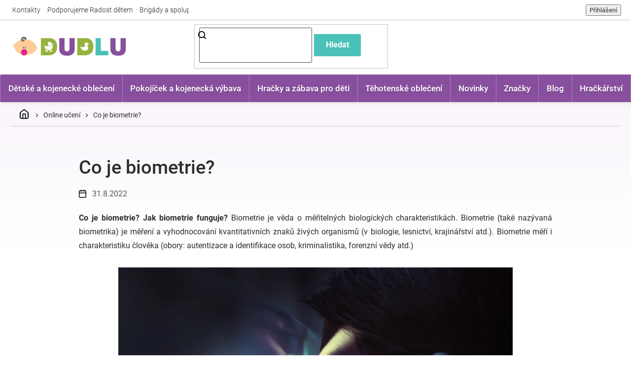

--- FILE ---
content_type: text/html; charset=UTF-8
request_url: https://www.stovkomat.cz/iframe/KKAHNoR3GJ3y&jobsID=78&limit=3
body_size: 2789
content:
<!DOCTYPE html>
<html lang="cs">
<head>
	
 <meta charset="UTF-8">
	<meta name="viewport" content="width=device-width, initial-scale=1.0">
	 <link rel="icon" type="image/png" href="https://www.stovkomat.cz/css/stofav.png" /> 
    <meta http-equiv="X-UA-Compatible" content="IE=edge">
    <meta name="description" content=""> 
	<meta http-equiv="X-UA-Compatible" content="ie=edge"> 
	<title>Stovkomat</title>
	
	    	<link rel="stylesheet" href="https://www.stovkomat.cz/css/style.css?v=466118"> 
    		    
	<link rel="stylesheet" href="https://www.stovkomat.cz/css/font-awesome.min.css"> 	    
	<link rel="stylesheet" href="https://www.stovkomat.cz/css/app.css?v=23">      
	<link rel="stylesheet" href="https://maxcdn.bootstrapcdn.com/bootstrap/3.3.7/css/bootstrap.min.css"
    integrity="sha384-BVYiiSIFeK1dGmJRAkycuHAHRg32OmUcww7on3RYdg4Va+PmSTsz/K68vbdEjh4u" crossorigin="anonymous">
<!-- <link rel="stylesheet" href="https://maxapp.cdn.bootstrapcdn.com/bootstrap/3.3.7/css/bootstrap-theme.min.css"
    integrity="sha384-rHyoN1iRsVXV4nD0JutlnGaslCJuC7uwjduW9SVrLvRYooPp2bWYgmgJQIXwl/Sp" crossorigin="anonymous"> -->
<link rel="stylesheet" type="text/css" href="https://cdn.jsdelivr.net/npm/slick-carousel@1.8.1/slick/slick.css" />
<link rel="stylesheet" href="https://unpkg.com/swiper/css/swiper.min.css">
<link rel="stylesheet" href="https://cdnjs.cloudflare.com/ajax/libs/baguettebox.js/1.11.0/baguetteBox.min.css"> 
		
	
	<script type="text/javascript">
		         var base_url = "https://www.stovkomat.cz";  
	</script>	   
		
	
	<script src="https://ajax.googleapis.com/ajax/libs/jquery/1.12.4/jquery.min.js"></script>
	
</head>
  <body class="chome kat iframe-body">
            <div class="container" style="width: 100% !important;padding: 0px !important;">
            <div style="display: flex; align-items: center; margin-bottom: 6px;">
	            	<div class="mad-categories-content col-md-12" style="transition: .3s all;">
							 <div class="mad-flex-wrap mad-margin-row">
													
			
		
					
		        <div class="mad-job-item col-sm-3">
            <div class="mad-thumbnail mad-thumb-hover thumbnail">
	             <div class="mad-label mad-job-label">

			            		                

	             </div>
                <div class="mad-hide-mobile mad-relative">
                    <div class="mad-relative">
                        
                           <div class="mad-img-wrap jobCarousel">
                           	                            <a href="https://www.stovkomat.cz/odkaz-z-clanku-na-blogu-dudlu-cz/45580/&ref=KKAHNoR3GJ3y&refsource=iframe&listPosition=1&listType=" target="_blank" class="">

																					<img src="https://www.stovkomat.cz/jobpics_f/04/55/80/45580/t3/com_a733fb3aca41494500d77f5c089299b7.png"  alt="Odkaz z článku na blogu Dudlu.cz (DR 45+ | TF: 150K / měsíc)" title="Odkaz z článku na blogu Dudlu.cz (DR 45+ | TF: 150K / měsíc)"  itemprop="image">

																				                            </a>
                                                        
                        </div>

                        <div>
	                                                </div>
                    </div>
                    <a href="https://www.stovkomat.cz/profil/&ref=KKAHNoR3GJ3y&refsource=iframe&listPosition=1&listType=" target="_blank">
	                    <div class="mad-job-item-avatar">
	                        	                        										<img  src="https://www.stovkomat.cz/profiles_f/04/60/76/46076/t/ctverec 960-960.jpg" alt="Dudlu" class=" img-circle mad-rate-avatar-joblist" style="border: 4px solid white;">

									                        		                    	                    </div>
                    </a>
                </div>

                <div class="mad-caption caption">
                    <div>
                        <a href="https://www.stovkomat.cz/profil/&ref=KKAHNoR3GJ3y&refsource=iframe&listPosition=1&listType=" target="_blank" class="mad-job-name mad-hide-mobile">Dudlu</a>
                        <div class="mad-job-caption-content">
                            <div class="mad-hide-desktop mad-img-mobile">
                                <a href="https://www.stovkomat.cz/odkaz-z-clanku-na-blogu-dudlu-cz/45580/&ref=KKAHNoR3GJ3y&refsource=iframe&listPosition=1&listType=" target="_blank">

																					<img src="https://www.stovkomat.cz/jobpics_f/04/55/80/45580/t3/com_a733fb3aca41494500d77f5c089299b7.png"  alt="Odkaz z článku na blogu Dudlu.cz (DR 45+ | TF: 150K / měsíc)" title="Odkaz z článku na blogu Dudlu.cz (DR 45+ | TF: 150K / měsíc)">
										

                                </a>
                            </div>

                            <div class="mad-thumb-right">
                                <h3 class="font-bold">
                                    <a href="https://www.stovkomat.cz/odkaz-z-clanku-na-blogu-dudlu-cz/45580/&ref=KKAHNoR3GJ3y&refsource=iframe&listPosition=1&listType=" target="_blank">Odkaz z článku na blogu Dudlu.cz (DR 45+ | TF: 150K / měsíc)</a>
                                </h3>
                                <div>
                                    <div class="mad-rating">

                                        <span class="glyphicon glyphicon-star">
                                        </span><span class="glyphicon glyphicon-star">
                                        </span><span class="glyphicon glyphicon-star">
                                        </span><span class="glyphicon glyphicon-star">
                                        </span><span class="glyphicon glyphicon-star">
                                        </span>
                                    </div>
                                   <a href="https://www.stovkomat.cz/odkaz-z-clanku-na-blogu-dudlu-cz/45580/&ref=KKAHNoR3GJ3y&refsource=iframe&listPosition=1&listType=" target="_blank" style="color: inherit"><div class="mad-rating-count">27 recenzí</div></a>
                                </div>
                                
                            </div>
                       </div>

	                    <ul class="mad-list mad-hide-mobile mad-job-caption-bottom" style="color: #6f6f6f;margin-bottom: 40px;">
	                       	                       		                       	                           
		                          

	                       
		                    <li data-toggle="tooltip" data-placement="top" title="Platíte nejprve nám a my peníze prodejci vyplatíme až pokud budete s dodanou službou spokojeni. V případě nespokojenosti peníze vrátíme a navrh přidáme 200 Kč."><span class="variant_garance" style="background: rgb(238, 238, 125)">garance spokojenosti</span></li>

	                    </ul>


                                             </div>
                    <div>
                         <div class="mad-relative">
                                                         <div class="mad-caption-price mad-margin-row">
	                                                            <div class="col-sm-6">
                                    <div class="mad-text-gray"> Dodání do</div>
                                    <div class="mad-caption-text mad-hide-desktop">
                                         	                                         											 	2 dny											 										                                     </div>
                                </div>
                                

                                <div class="col-sm-6">
                                    <div class="text-right" style="margin: 0 auto;">
                                        <div class="mad-text-gray">Cena </div>
	                                    		                                    <div class="price_with_dph mad-hide-desktop">od 605  Kč</div>
		                                    <div class="price_without_dph mad-hide-desktop">bez DPH od 500  Kč</div>
	                                                                        </div>
                                </div>
                                	                                <div class="font-bold mad-hide-mobile col-sm-4" style="font-size: 13px; margin-top: 2px;">
	                                     		                                     		                                     	2 dny		                                     	                                     	                                </div>

                                <div class="font-bold mad-hide-mobile col-sm-8 text-right" style="font-size: 13px; margin-top: 2px;">
										                                <div class="price_with_dph">od 605  Kč</div>
	                                <div class="price_without_dph">bez DPH od 500  Kč</div>
													                </div>
                            </div>
                        </div>
                        <a href="https://www.stovkomat.cz/profil/&ref=KKAHNoR3GJ3y&refsource=iframe&listPosition=1&listType=" target="_blank" class="mad-job-mobile-avatar mad-hide-desktop">

                            	                            									<img  src="https://www.stovkomat.cz/profiles_f/04/60/76/46076/t/ctverec 960-960.jpg" alt="Dudlu" class=" img-circle mad-rate-avatar-joblist" style="border: 4px solid white;">

								                             
                            <span class="mad-job-name" style="margin-left: 8px;">Dudlu</span>
	                                                </a>
                                            </div>
                </div>
            </div>
        </div>

        

      				
			
		
					
		        <div class="mad-job-item col-sm-3">
            <div class="mad-thumbnail mad-thumb-hover thumbnail">
	             <div class="mad-label mad-job-label">

			            		                

	             </div>
                <div class="mad-hide-mobile mad-relative">
                    <div class="mad-relative">
                        
                           <div class="mad-img-wrap jobCarousel">
                           	                            <a href="https://www.stovkomat.cz/pr-clanek-na-blogu-dudlu-cz/45578/&ref=KKAHNoR3GJ3y&refsource=iframe&listPosition=2&listType=" target="_blank" class="">

																					<img src="https://www.stovkomat.cz/jobpics_f/04/55/78/45578/t3/com_d79d2839f719a97e2f8f8fb1f947f27f.png"  alt="PR článek na blogu Dudlu.cz (DR 45+ | TF: 150K / měsíc)" title="PR článek na blogu Dudlu.cz (DR 45+ | TF: 150K / měsíc)"  itemprop="image">

																				                            </a>
                                                        
                        </div>

                        <div>
	                                                </div>
                    </div>
                    <a href="https://www.stovkomat.cz/profil/&ref=KKAHNoR3GJ3y&refsource=iframe&listPosition=2&listType=" target="_blank">
	                    <div class="mad-job-item-avatar">
	                        	                        										<img  src="https://www.stovkomat.cz/profiles_f/04/60/76/46076/t/ctverec 960-960.jpg" alt="Dudlu" class=" img-circle mad-rate-avatar-joblist" style="border: 4px solid white;">

									                        		                    	                    </div>
                    </a>
                </div>

                <div class="mad-caption caption">
                    <div>
                        <a href="https://www.stovkomat.cz/profil/&ref=KKAHNoR3GJ3y&refsource=iframe&listPosition=2&listType=" target="_blank" class="mad-job-name mad-hide-mobile">Dudlu</a>
                        <div class="mad-job-caption-content">
                            <div class="mad-hide-desktop mad-img-mobile">
                                <a href="https://www.stovkomat.cz/pr-clanek-na-blogu-dudlu-cz/45578/&ref=KKAHNoR3GJ3y&refsource=iframe&listPosition=2&listType=" target="_blank">

																					<img src="https://www.stovkomat.cz/jobpics_f/04/55/78/45578/t3/com_d79d2839f719a97e2f8f8fb1f947f27f.png"  alt="PR článek na blogu Dudlu.cz (DR 45+ | TF: 150K / měsíc)" title="PR článek na blogu Dudlu.cz (DR 45+ | TF: 150K / měsíc)">
										

                                </a>
                            </div>

                            <div class="mad-thumb-right">
                                <h3 class="font-bold">
                                    <a href="https://www.stovkomat.cz/pr-clanek-na-blogu-dudlu-cz/45578/&ref=KKAHNoR3GJ3y&refsource=iframe&listPosition=2&listType=" target="_blank">PR článek na blogu Dudlu.cz (DR 45+ | TF: 150K / měsíc)</a>
                                </h3>
                                <div>
                                    <div class="mad-rating">

                                        <span class="glyphicon glyphicon-star">
                                        </span><span class="glyphicon glyphicon-star">
                                        </span><span class="glyphicon glyphicon-star">
                                        </span><span class="glyphicon glyphicon-star">
                                        </span><span class="glyphicon glyphicon-star">
                                        </span>
                                    </div>
                                   <a href="https://www.stovkomat.cz/pr-clanek-na-blogu-dudlu-cz/45578/&ref=KKAHNoR3GJ3y&refsource=iframe&listPosition=2&listType=" target="_blank" style="color: inherit"><div class="mad-rating-count">3 recenze</div></a>
                                </div>
                                
                            </div>
                       </div>

	                    <ul class="mad-list mad-hide-mobile mad-job-caption-bottom" style="color: #6f6f6f;margin-bottom: 40px;">
	                       	                       		                       	                           
		                          		                          			                          		<li >URL: Dudlu.cz/tipy-triky-a-napady/</li>
								  			                          		                          			                          		<li >Domain authority: 34</li>
								  			                          		                          			                          		<li >Page authority: 25</li>
								  			                          

	                       
		                    <li data-toggle="tooltip" data-placement="top" title="Platíte nejprve nám a my peníze prodejci vyplatíme až pokud budete s dodanou službou spokojeni. V případě nespokojenosti peníze vrátíme a navrh přidáme 200 Kč."><span class="variant_garance" style="background: rgb(238, 238, 125)">garance spokojenosti</span></li>

	                    </ul>


                                             </div>
                    <div>
                         <div class="mad-relative">
                                                         <div class="mad-caption-price mad-margin-row">
	                                                            <div class="col-sm-6">
                                    <div class="mad-text-gray"> Dodání do</div>
                                    <div class="mad-caption-text mad-hide-desktop">
                                         	                                         											 	2 dny											 										                                     </div>
                                </div>
                                

                                <div class="col-sm-6">
                                    <div class="text-right" style="margin: 0 auto;">
                                        <div class="mad-text-gray">Cena </div>
	                                    		                                    <div class="price_with_dph mad-hide-desktop">od 1 210  Kč</div>
		                                    <div class="price_without_dph mad-hide-desktop">bez DPH od 1 000  Kč</div>
	                                                                        </div>
                                </div>
                                	                                <div class="font-bold mad-hide-mobile col-sm-4" style="font-size: 13px; margin-top: 2px;">
	                                     		                                     		                                     	2 dny		                                     	                                     	                                </div>

                                <div class="font-bold mad-hide-mobile col-sm-8 text-right" style="font-size: 13px; margin-top: 2px;">
										                                <div class="price_with_dph">od 1 210  Kč</div>
	                                <div class="price_without_dph">bez DPH od 1 000  Kč</div>
													                </div>
                            </div>
                        </div>
                        <a href="https://www.stovkomat.cz/profil/&ref=KKAHNoR3GJ3y&refsource=iframe&listPosition=2&listType=" target="_blank" class="mad-job-mobile-avatar mad-hide-desktop">

                            	                            									<img  src="https://www.stovkomat.cz/profiles_f/04/60/76/46076/t/ctverec 960-960.jpg" alt="Dudlu" class=" img-circle mad-rate-avatar-joblist" style="border: 4px solid white;">

								                             
                            <span class="mad-job-name" style="margin-left: 8px;">Dudlu</span>
	                                                </a>
                                            </div>
                </div>
            </div>
        </div>

        

      				
			
		
					
		        <div class="mad-job-item col-sm-3">
            <div class="mad-thumbnail mad-thumb-hover thumbnail">
	             <div class="mad-label mad-job-label">

			            		                

	             </div>
                <div class="mad-hide-mobile mad-relative">
                    <div class="mad-relative">
                        
                           <div class="mad-img-wrap jobCarousel">
                           	                            <a href="https://www.stovkomat.cz/banner-v-clanku-na-blogu-dudlu-cz/45579/&ref=KKAHNoR3GJ3y&refsource=iframe&listPosition=3&listType=" target="_blank" class="">

																					<img src="https://www.stovkomat.cz/jobpics_f/04/55/79/45579/t3/com_2b23a8f1ad345230f523abe1b0528beb.png"  alt="Banner v článku na blogu Dudlu.cz (DR 45 | TF: 150K / měsíc)" title="Banner v článku na blogu Dudlu.cz (DR 45 | TF: 150K / měsíc)"  itemprop="image">

																				                            </a>
                                                        
                        </div>

                        <div>
	                                                </div>
                    </div>
                    <a href="https://www.stovkomat.cz/profil/&ref=KKAHNoR3GJ3y&refsource=iframe&listPosition=3&listType=" target="_blank">
	                    <div class="mad-job-item-avatar">
	                        	                        										<img  src="https://www.stovkomat.cz/profiles_f/04/60/76/46076/t/ctverec 960-960.jpg" alt="Dudlu" class=" img-circle mad-rate-avatar-joblist" style="border: 4px solid white;">

									                        		                    	                    </div>
                    </a>
                </div>

                <div class="mad-caption caption">
                    <div>
                        <a href="https://www.stovkomat.cz/profil/&ref=KKAHNoR3GJ3y&refsource=iframe&listPosition=3&listType=" target="_blank" class="mad-job-name mad-hide-mobile">Dudlu</a>
                        <div class="mad-job-caption-content">
                            <div class="mad-hide-desktop mad-img-mobile">
                                <a href="https://www.stovkomat.cz/banner-v-clanku-na-blogu-dudlu-cz/45579/&ref=KKAHNoR3GJ3y&refsource=iframe&listPosition=3&listType=" target="_blank">

																					<img src="https://www.stovkomat.cz/jobpics_f/04/55/79/45579/t3/com_2b23a8f1ad345230f523abe1b0528beb.png"  alt="Banner v článku na blogu Dudlu.cz (DR 45 | TF: 150K / měsíc)" title="Banner v článku na blogu Dudlu.cz (DR 45 | TF: 150K / měsíc)">
										

                                </a>
                            </div>

                            <div class="mad-thumb-right">
                                <h3 class="font-bold">
                                    <a href="https://www.stovkomat.cz/banner-v-clanku-na-blogu-dudlu-cz/45579/&ref=KKAHNoR3GJ3y&refsource=iframe&listPosition=3&listType=" target="_blank">Banner v článku na blogu Dudlu.cz (DR 45 | TF: 150K / měsíc)</a>
                                </h3>
                                <div>
                                    <div class="mad-rating">

                                        <span class="glyphicon glyphicon-star-empty">
                                        </span><span class="glyphicon glyphicon-star-empty">
                                        </span><span class="glyphicon glyphicon-star-empty">
                                        </span><span class="glyphicon glyphicon-star-empty">
                                        </span><span class="glyphicon glyphicon-star-empty">
                                        </span>
                                    </div>
                                   <a href="https://www.stovkomat.cz/banner-v-clanku-na-blogu-dudlu-cz/45579/&ref=KKAHNoR3GJ3y&refsource=iframe&listPosition=3&listType=" target="_blank" style="color: inherit"><div class="mad-rating-count">0 recenzí</div></a>
                                </div>
                                
                            </div>
                       </div>

	                    <ul class="mad-list mad-hide-mobile mad-job-caption-bottom" style="color: #6f6f6f;margin-bottom: 40px;">
	                       	                       		                       	                           
		                          

	                       
		                    <li data-toggle="tooltip" data-placement="top" title="Platíte nejprve nám a my peníze prodejci vyplatíme až pokud budete s dodanou službou spokojeni. V případě nespokojenosti peníze vrátíme a navrh přidáme 200 Kč."><span class="variant_garance" style="background: rgb(238, 238, 125)">garance spokojenosti</span></li>

	                    </ul>


                                             </div>
                    <div>
                         <div class="mad-relative">
                                                         <div class="mad-caption-price mad-margin-row">
	                                                            <div class="col-sm-6">
                                    <div class="mad-text-gray"> Dodání do</div>
                                    <div class="mad-caption-text mad-hide-desktop">
                                         	                                         											 	2 dny											 										                                     </div>
                                </div>
                                

                                <div class="col-sm-6">
                                    <div class="text-right" style="margin: 0 auto;">
                                        <div class="mad-text-gray">Cena </div>
	                                    		                                    <div class="price_with_dph mad-hide-desktop">od 908  Kč</div>
		                                    <div class="price_without_dph mad-hide-desktop">bez DPH od 750  Kč</div>
	                                                                        </div>
                                </div>
                                	                                <div class="font-bold mad-hide-mobile col-sm-4" style="font-size: 13px; margin-top: 2px;">
	                                     		                                     		                                     	2 dny		                                     	                                     	                                </div>

                                <div class="font-bold mad-hide-mobile col-sm-8 text-right" style="font-size: 13px; margin-top: 2px;">
										                                <div class="price_with_dph">od 908  Kč</div>
	                                <div class="price_without_dph">bez DPH od 750  Kč</div>
													                </div>
                            </div>
                        </div>
                        <a href="https://www.stovkomat.cz/profil/&ref=KKAHNoR3GJ3y&refsource=iframe&listPosition=3&listType=" target="_blank" class="mad-job-mobile-avatar mad-hide-desktop">

                            	                            									<img  src="https://www.stovkomat.cz/profiles_f/04/60/76/46076/t/ctverec 960-960.jpg" alt="Dudlu" class=" img-circle mad-rate-avatar-joblist" style="border: 4px solid white;">

								                             
                            <span class="mad-job-name" style="margin-left: 8px;">Dudlu</span>
	                                                </a>
                                            </div>
                </div>
            </div>
        </div>

        

      
   

							</div>
					 </div>
	        </div>
	        </div>
  </div>
 

                    
 

</body>
<script src="https://www.stovkomat.cz/js/app.js?v=29"></script> 
<script src="https://maxcdn.bootstrapcdn.com/bootstrap/3.3.6/js/bootstrap.min.js" integrity="sha384-0mSbJDEHialfmuBBQP6A4Qrprq5OVfW37PRR3j5ELqxss1yVqOtnepnHVP9aJ7xS" crossorigin="anonymous"></script>
<script type="text/javascript" src="https://cdn.jsdelivr.net/npm/slick-carousel@1.8.1/slick/slick.min.js"></script>
<script src="https://unpkg.com/swiper/js/swiper.min.js"></script>
<script src="https://cdnjs.cloudflare.com/ajax/libs/baguettebox.js/1.11.0/baguetteBox.min.js"></script> 
<script src="https://cdnjs.cloudflare.com/ajax/libs/jquery.matchHeight/0.7.2/jquery.matchHeight-min.js"></script> 




--- FILE ---
content_type: text/html; charset=utf-8
request_url: https://www.google.com/recaptcha/api2/aframe
body_size: 119
content:
<!DOCTYPE HTML><html><head><meta http-equiv="content-type" content="text/html; charset=UTF-8"></head><body><script nonce="716zBSiOlisq4cFt_63XWw">/** Anti-fraud and anti-abuse applications only. See google.com/recaptcha */ try{var clients={'sodar':'https://pagead2.googlesyndication.com/pagead/sodar?'};window.addEventListener("message",function(a){try{if(a.source===window.parent){var b=JSON.parse(a.data);var c=clients[b['id']];if(c){var d=document.createElement('img');d.src=c+b['params']+'&rc='+(localStorage.getItem("rc::a")?sessionStorage.getItem("rc::b"):"");window.document.body.appendChild(d);sessionStorage.setItem("rc::e",parseInt(sessionStorage.getItem("rc::e")||0)+1);localStorage.setItem("rc::h",'1768719286372');}}}catch(b){}});window.parent.postMessage("_grecaptcha_ready", "*");}catch(b){}</script></body></html>

--- FILE ---
content_type: text/css
request_url: https://www.stovkomat.cz/css/app.css?v=23
body_size: 17400
content:
@import url('https://fonts.googleapis.com/css?family=Roboto+Mono:400,500&display=swap&subset=latin-ext');

@font-face {
    font-family: 'Inter';
    src: url('../fonts/Inter-Regular.woff2') format('woff2'),
        url('../fonts/Inter-Regular.woff') format('woff');
    font-weight: normal;
    font-style: normal;
}

@font-face {
    font-family: 'Inter';
    src: url('../fonts/Inter-Medium.woff2') format('woff2'),
        url('../fonts/Inter-Medium.woff') format('woff');
    font-weight: 500;
    font-style: normal;
}

@font-face {
    font-family: 'Inter';
    src: url('../fonts/Inter-Bold.woff2') format('woff2'),
        url('../fonts/Inter-Bold.woff') format('woff');
    font-weight: bold;
    font-style: normal;
}

.row {
    padding: 0 !important;
}

@media (max-width: 479px) {
    .col-xs-6, .col-md-12 {
        padding-right: 15px !important;
        padding-left: 15px !important;
    }
}

* { transition: none; }

body {
    color: #262627 !important;
    margin: 0 !important;
    padding: 0 !important;
    font-family: Inter !important;
    font-size: 12px !important;
    letter-spacing: 0.2px;
}

h2 {
    font-size: 22px !important;
}
h3 {
    font-size: 20px !important;
}
h4 {
    font-weight: 400 !important;
    font-size: 14px !important;
    line-height: 18px !important;
}
@media only screen and (min-width: 768px) {
    h2 {
        font-size: 34px !important;
    }
    h3 {
        font-size: 22px !important;
    }
    h4 {
        font-size: 16px !important;
        line-height: 20px !important;
    }
}

ul.mad-list {
    line-height: 2;
    margin-left: 16px !important;
}

div, button, section, input {
    outline: none;
}

input:focus {
    border: 1px solid #4095FA !important;
}

a:hover {
    text-decoration: none !important;
}

.mad-block {
    display: block;
}
.mad-inline-block {
    display: inline-block;
}

.mad-relative {
    position: relative;
}

.mad-flex {
    display: flex;
}
.mad-flex-wrap {
    display: flex; flex-wrap: wrap;
}
.flex-vcenter, .mad-flex-vcenter {
    display: flex;
    align-items: center;
}
.mad-flex-between {
    display: flex;
    justify-content: space-between;
}
.mad-flex-center {
    display: flex;
    align-items: center;
    justify-content: center;
}
.mad-flex-vcenter-center {
    display: flex;
    align-items: center;
    justify-content: center;
}
.mad-flex-vcenter-between {
    display: flex;
    align-items: center;
    justify-content: space-between;
}
.mad-flex-vcenter-end {
    display: flex;
    align-items: center;
    justify-content: flex-end;
}
.mad-flex-col-between {
    display: flex; flex-direction: column; justify-content: space-between;
}

.mad-margin-row {
    margin: 0 -15px;
}

.mad-opacity-0 {
    opacity: 0 !important;
}
.mad-opacity-1 {
    opacity: 1;
}

footer {
    padding: 0 !important;
    color: #262627 !important;
    background: none !important;
}

.mad-footer-wrap {
    padding: 22px 0 40px 0;
}
@media only screen and (min-width: 768px) {
	.mad-rating-count-detail{
		font-size: 14px !important;
	}
    .mad-footer-wrap {
        padding: 54px 0 74px 0;
    }
}
.mad-footer {
    margin-bottom: 30px;
}
@media only screen and (min-width: 768px) {
    .mad-footer {
        margin-bottom: 62px;
    }
}
.mad-footer p {
    font-size: 13px;
    line-height: 25px;
    margin-bottom: 22px;
}
@media only screen and (min-width: 768px) {
    .mad-footer p {

    }
}
@media only screen and (min-width: 768px) {
    .mad-footer h4 {
        margin-bottom: 16px;
    }
}
.mad-footer a {
    color: #262627;
    text-decoration: underline !important;
}
.mad-footer a:hover {
    color: #262627 !important;
    text-decoration: none !important;
}

.mad-footer-toggle {
    display: flex; align-items: center; justify-content: space-between;
}
.mad-footer-toggle.collapsed .glyphicon {
    transform: rotate(-90deg);
}

.mad-bottom {
    font-size: 11px;
    color: #7D848A !important;
}
.mad-bottom a {
    color: #7D848A !important;
    text-decoration: underline !important;
    margin-right: 18px;
}
.mad-bottom a:hover {
    text-decoration: none !important;
}

.mad-bottom-list {
    margin-bottom: 15px;
}
@media only screen and (max-width: 767px) {
    .mad-bottom-list {
        margin-bottom: 32px;
    }
    .mad-bottom-list a {
        display: block;
        margin-bottom: 12px;
    }
}

.mad-btn-unstyled {
    background: none;
    border: none;
    margin: 0;
    padding: 0;
}
.mad-btn.mad-filter-mobile {
    display: flex;
    justify-content: center;
    align-items: center;
    margin-bottom: 16px;
    border-radius: 4px;
    font-size: 13px;
    font-weight: 500;
    border: 1px solid #F1F2F3 !important;
}
.mad-btn {
    transition: .3s all;
    text-shadow: none !important;
    box-shadow: none !important;
    padding: 12px 17px;
    line-height: 1 !important;
    letter-spacing: 0 !important;
}
.mad-btn.mad-btn-large {
    padding: 13px 17px;
}
@media only screen and (min-width: 768px) {
    .mad-btn.btn-most-sold {
        font-size: 13px;
        padding: 10px 16px;
    }
}
.mad-btn.mad-btn-modal {
    padding: 20px 17px;
}
.mad-btn.btn-full {
    width: 100%;
}
.mad-btn.btn-default {
    background-image: none;
    border: 1px solid white;
    box-shadow: 0px 1px 4px #E4E6E8 !important;
}
.mad-btn.btn-default:hover {
    background: #4095FA;
    border-color: #4095FA;
    color: white;
}
.mad-btn.btn-default:active, .mad-btn.btn-default:focus {
    background: #4095FA !important;
    border-color: #4095FA;
    color: white;
}
.mad-btn.btn-primary {
    background: #4095FA;
    color: white;
    border-color: #4095FA;
}
.mad-btn.btn-primary:active, .mad-btn.btn-primary:focus {
    background: #4095FA !important;
    border-color: #4095FA !important;
}
.mad-btn.btn-primary.btn-inverted  {
    background: white !important;
    color: #4095FA;
    border-color: #4095FA;
}
.mad-btn.btn-primary.btn-inverted:hover {
    background: #4095FA !important;
    color: white !important;
}
.mad-small-radius {
    border-radius: 2px !important;
}
.mad-form-btn-nav {
    padding: 16px 40px !important;
}
@media only screen and (min-width: 768px) {
    .mad-form-btn-nav {
        padding: 13px 12px !important;
        border-radius: 0 4px 4px 0 !important;
    }
}
.mad-form-btn {
    padding: 16px 40px !important;
}
@media only screen and (min-width: 768px) {
    .mad-form-btn {
        padding: 21px 40px !important;
        border-radius: 0 4px 4px 0 !important;
    }
}

.mad-label.label-margin {
    margin-bottom: 10px;
    margin-right: 16px;
}
@media only screen and (min-width: 768px) {
    .mad-label.label-margin {
        margin-right: 10px;
    }
}
.mad-label.label {
    font-weight: 500;
    border-radius: 2px !important;
    display: inline-block;
    font-size: 9px;
    padding: 3px 6px;
    font-weight: 400;
}
@media only screen and (min-width: 768px) {
    .mad-label.label {
        padding: 5px 8px;
        font-size: 11px;
    }
}
.mad-label.label-default {
    transition: .3s all;
    background: white;
    color: #4095FA;
}
a.mad-label.label-default:hover {
    background: #4095FA !important;
}
.mad-label.label-primary {
    background: #4095FA;
}
.mad-label.label-primary:hover {
    background: #2775f9 !important;
}

.mad-label.label-count {
    background: #7A38FA;
    color: white;
    margin: 0px 0 0 10px;
}
@media only screen and (min-width: 768px) {
    .mad-label.label-count {
        margin: 4px 0 0 10px;
    }
}

.mad-label.label-open {
    padding-right: 8px;
    background: #FA7538;
}
@media only screen and (min-width: 768px) {
    .mad-label.label-open {
        padding-right: 14px;
    }
}
.mad-label.label-new {
    background: #fcfad2;
    color: #b4b053;
    margin-top: 10px;
}
@media only screen and (min-width: 768px) {
    .mad-label.label-new {
        width: 100%;
    }
}

.mad-label.label-open.label-headline {
    padding-right: 6px;
    background: #FA7538;
    margin: 0px 0 0 10px;
}
@media only screen and (min-width: 768px) {
    .mad-label.label-open.label-headline {
        padding-right: 8px;
        margin: 2px 0 0 20px;
    }
}

.mad-label.mad-job-label {
    position: absolute; top: 8px; right: -4px; z-index: 2;
}

.mad-category {
    margin-bottom: 24px;
}
@media only screen and (min-width: 768px) {
    .mad-category {
        margin-bottom: 50px;
    }
}
.catCarousel {
    display: flex;
    flex-wrap: wrap;
}
.catCarousel a:focus {
    outline: none;
}
.mad-cat-slide {
    padding: 40px 15px 40px 15px;
}
.mad-job-slide {
    height: 100%;
    padding: 0px 15px 0px 15px;
}
.mad-job-slide .mad-thumbnail {
    height: 100%;
}
@media only screen and (min-width: 600px) {
    .mad-cat-slide, .mad-job-slide {
        width: 50%;
    }
}
@media only screen and (min-width: 750px) {
    .mad-cat-slide, .mad-job-slide {
        width: 33.33%;
    }
}
@media only screen and (min-width: 992px) {
    .mad-cat-slide, .mad-job-slide {
        width: 25%;
    }
}
.mad-ref-item {
    width: 76.92%;
}
@media only screen and (min-width: 600px) {
    .mad-ref-item {
        width: 40%;
    }
}
@media only screen and (min-width: 750px) {
    .mad-ref-item {
        width: 25%;
    }
}
@media only screen and (min-width: 970px) {
    .mad-ref-item {
        width: 20%;
    }
}

.mad-cat-slide {
    width: 100%;
}
@media only screen and (min-width: 600px) {
    .mad-cat-slide {
        width: 50%;
    }
}
@media only screen and (min-width: 750px) {
    .mad-cat-slide {
        width: 33.333%;
    }
}
@media only screen and (min-width: 970px) {
    .mad-cat-slide {
        width: 25%;
    }
}
.mad-cat-text {
    margin-bottom: -16px;
    font-size: 13px;
    line-height: 22px;
}
@media only screen and (min-width: 768px) {
    .mad-cat-text {
        margin-bottom: 0;
        font-size: 14px;
        line-height: 23px;
    }
}
.mad-category-more {
    margin-top: -16px; margin-bottom: 56px; font-size: 13px; color: #3891FA;
    text-align: center;
}
.mad-category-text {
    margin-bottom: 50px;
}
.mad-category-text p {
    font-size: 14px; line-height: 26px;
}

.mad-similar-tags {
    margin-bottom: 50px;
}
@media only screen and (min-width: 992px) {
    .mad-similar-tags {
        width: 66.666%;
    }
}
.mad-similar-tags h3 {
    margin-bottom: 20px;
}
.mad-similar-tags .mad-label {
    padding: 5px 8px;
    font-size: 12px;
}

.mad-rating {
    display: inline-block;
}
.mad-rating-count {
    display: inline-block;
    margin-left: 4px;
    color: #262627;

}
.mad-rating-count:hover {
    color: #262627 !important;
    text-decoration: underline;
}
@media only screen and (min-width: 768px) {
    .mad-rating-count {
        margin-left: 10px;
    }
}

.mad-thumbnail.thumbnail {
    position: relative;
    width: 100%;
    border: 0;
    border-radius: 8px;
    padding: 0;
    box-shadow: 0px 2px 20px #EBEBEB !important;
}
.mad-thumbnail.thumbnail img.rounded-8 {
    border-radius: 8px 8px 0 0;
}
.mad-thumbnail.thumbnail .thumb-title {
    position: absolute; bottom: 0; left: 0; padding: 16px; font-size: 20px; color: white;
    font-weight: bold;
}
@media only screen and (min-width: 768px) {
    .mad-thumbnail.thumbnail .thumb-title {
        font-size: 22px;
    }
}
.mad-thumbnail .mad-thumb-right {
    width: 70%;
    padding: 6px;
}
.mad-thumb-right h3 a {
    color: #262627;
    display: block;
    line-height: normal;
    font-size: 16px;
}
.mad-thumb-right h3 a:hover {
    color: #4095FA;
}
.mad-thumb-right h3 {
    font-weight: bold;
    margin-bottom: 8px !important;
    margin-top: 0px;
}
@media only screen and (min-width: 768px) {
    .mad-thumbnail .mad-thumb-right {
        width: 100%;
    }
    .mad-thumb-right h3 {
        margin-bottom: 10px !important;
        margin-top: 6px;
    }
}
.mad-thumbnail.thumbnail .caption {
    padding: 1rem;
}
@media only screen and (min-width: 768px) {
    .mad-thumbnail.thumbnail .caption {

    }
}
.mad-thumbnail.thumbnail .caption .number {
    font-family: 'Roboto Mono';
    color: #7a38fa;
    margin-bottom: 10px;
}
.mad-thumbnail.thumbnail .caption p {
    font-size: 13px;
    line-height: 18px;
}
.mad-caption {
    display: flex !important; flex-direction: column; flex-grow: 1; justify-content: space-between;
    padding: 16px !important;
	padding-bottom: 0px !IMPORTANT;
}
@media only screen and (max-width: 767px) {
    .mad-caption {
        padding-top: 32px !important;
    }
}
.mad-job-caption-content {
    display: flex; margin: 0 -6px;
}
.mad-job-caption-content .mad-img-mobile {
    width: 66%; padding: 6px;
}
.mad-job-caption-content .mad-img-mobile img {
    width: 100%;
	border-radius: 6px;
}
.mad-caption .mad-job-caption-bottom {
    margin-top: 8px;
    margin-bottom: -10px;
    line-height: 20px;
}
.mad-caption p.mad-job-caption-bottom {
    line-height: 20px !important;
}
.mad-caption .mad-caption-price {
    display: flex; flex-wrap: wrap;
    justify-content: space-between;
    margin-bottom: 18px; margin-top: 20px;
}
.mad-caption .mad-caption-price .col-sm-6,
.mad-caption .mad-caption-price .col-sm-12 {
    flex-grow: 1;
}
@media only screen and (max-width: 767px) {
    .mad-caption .mad-caption-price .col-sm-6,
    .mad-caption .mad-caption-price .col-sm-12 {
        padding: 0 8px;
        margin-bottom: 10px;
    }
}
.mad-caption .mad-caption-text {
    font-weight: bold;
    font-size: 13px; margin-top: 2px;
}

.mad-job-mobile-avatar {
    padding-top: 10px; border-top: 1px solid #F1F2F3; display: block;
}
.mad-job-mobile-avatar img {
    width: 24px; display: inline-block !important;
}
.mad-job-mobile-avatar .mad-job-name {
    margin-left: 8px;
}

.mad-thumbnail {
    display: flex !important;
    flex-direction: column;
    transition: .3s all;
}
.mad-thumbnail.mad-thumb-hover:hover {
    box-shadow: 0px 6px 40px #dedede !important;
}
@media only screen and (min-width: 768px) {
    .mad-thumbnail.mad-thumb-hover:hover button {
        background: #4095FA;
        color: white;
    }
}

.mad-nav-tabs.nav-tabs {
    font-size: 15px;
    border: 0;
    margin-bottom: 24px;
}
.mad-nav-tabs li {
    margin: 0;
}
.mad-nav-tabs a {
    transition: .3s all;
    margin-right: 45px !important;
    border: 0 !important;
    padding: 5px 0 !important;
    color: #262627;
}
.mad-nav-tabs a:hover {
    background: none !important;
    color: #7a38fa;
}
.mad-nav-tabs .active a {
    color: #262627 !important;
    border-bottom: 2px solid #7a38fa !important;
}

.mad-overlay {
    position: absolute;
    opacity: 0.07;
    height: 100%;
    width: 100%;
    background: linear-gradient(45deg, #776DEB, #8CD4EB);
}

.mad-tag {
    color: white;
    background: #5B1CD3;
    border-radius: 16px;
    padding: 4px 10px;
    font-size: 10px;
    font-weight: bold;
}
.mad-tag-dropdown {
    background: #19ab53;
    border-radius: 2px;
    margin-right: 8px;
    margin-left: 0px !important;
}
@media only screen and (min-width: 768px) {
    .mad-tag {
        padding: 6px 16px;
        font-size: 12px;
    }
}
.mad-tag-small {
    padding: 3px 8px;
    font-weight: 500;
    font-size: 9px;
}
@media only screen and (max-width: 767px) {
    .mad-tag-small {
        color: #5B1CD3;
        background: none;
        padding: 0;
        margin-left: 0 !important;
        display: block;
    }
}

.mad-references {
    margin-bottom: 40px;
}
.mad-references .mad-ref-item {
    padding: 0 15px;
}
.mad-references p {
    font-weight: bold;;
    font-size: 14px;
    line-height: 20px;
}
@media only screen and (min-width: 768px) {
    .mad-references {
        margin-bottom: 100px;
    }
    .mad-references p {
        font-size: 16px;
        line-height: 24px;
    }
}

.mad-references .mad-name {
    text-transform: uppercase;
    position: relative;
    padding-left: 18px;
    font-size: 11px;
    font-family: 'Roboto Mono';
}
@media only screen and (min-width: 768px) {
    .mad-references .mad-name {
        font-size: 12px;
    }
}
.mad-references .mad-name::before {
    content: "";
    position: absolute;
    left: 0;
    top: 50%;
    transform: translateY(-50%);
    display: inline-block;
    height: 1px;
    width: 12px;
    background: #262627;
}

.mad-arrow {
    cursor: pointer;
    position: absolute;
    top: 35%;
    transform: translateY(-50%);
    border-radius: 50%;
    box-shadow: 0px 2px 4px rgba(0, 0, 0,.24) !important;
    height: 32px;
    width: 32px;
    padding: 8px;
    background: white;
    transition: .3s all;
}
@media only screen and (min-width: 768px) {
    .mad-arrow {
        height: 48px;
        width: 48px;
        padding: 16px;
    }
}
.swiper-button-white::after {
    display: none !important;
}
.swiper-button-next {
    right: 0;
}
.swiper-button-disabled {
    pointer-events: unset !important;
}
.swiper-button-prev {
    left: 0;
}
.mad-arrow:hover {
    box-shadow: 0px 4px 10px rgba(0, 0, 0,.24) !important;
}
.mad-arrow.prev {
    left: 0;
    transform: translateX(-25%);
}
@media only screen and (min-width: 768px) {
    .mad-arrow.prev {
        transform: translateX(-50%);
    }
    .jobChoiceCarousel-wrapper .mad-arrow.prev {
        transform: translateX(-70%);
    }
}

.jobCarousel {
    max-height: 160px;
}

.jobChoiceCarousel .mad-job-slide:nth-child(n+5) {
    visibility: hidden;
    opacity: 0;
    transition: opacity 1s;
}
.jobChoiceCarousel.slick-initialized .mad-job-slide {
    visibility: visible;
    opacity: 1;
}
.catCarousel .mad-cat-slide:nth-child(n+5) {
    visibility: hidden;
    opacity: 0;
    transition: opacity 1s;
}
.catCarousel.slick-initialized .mad-cat-slide {
    visibility: visible;
    opacity: 1;
}
.refCarousel .mad-ref-item:nth-child(n+6) {
    visibility: hidden;
    opacity: 0;
    transition: opacity 1s;
}
.refCarousel.slick-initialized .mad-ref-item {
    visibility: visible;
    opacity: 1;
}

.jobCarousel .slick-slide img {
    max-height: 160px;
    object-fit: cover;
}

.catCarousel {
    display: flex !important;
}

.catCarousel .slick-list,
.catCarousel .slick-track,
.refCarousel,
.refCarousel .slick-list,
.refCarousel .slick-track,
.jobCarousel .slick-list,
.jobCarousel .slick-track {
    display: flex;
}

/*.jobCarousel,*/
/*.catCarousel,*/
/*.refCarousel*/
/*.jobChoiceCarousel*/
{
    visibility: hidden;
    opacity: 0;
    transition: opacity 1s;
}
/*.jobCarousel.slick-initialized,*/
/*.catCarousel.slick-initialized,*/
/*.refCarousel.slick-initialized*/
/*.jobChoiceCarousel.slick-initialized*/
{
    visibility: visible;
    opacity: 1;
}
/*.jobCarousel .slick-slide,*/
.catCarousel .mad-cat-slide,
.refCarousel .mad-ref-item,
/*.jobChoiceCarousel .mad-job-slide*/
{
    /*display: none;*/
}
.jobCarousel .slick-slide:first-child,
.catCarousel .mad-cat-slide:first-child,
.refCarousel .mad-ref-item:first-child,
.jobChoiceCarousel .mad-job-slide:first-child
{
    /*display: block;*/
    /*visibility: hidden;*/
}
.jobCarousel.slick-initialized .slick-slide,
.catCarousel.slick-initialized .mad-cat-slide,
.refCarousel.slick-initialized .mad-ref-item,
.jobChoiceCarousel.slick-initialized .mad-job-slide
{
    display: block;
    visibility: visible!important;
}

.slick-slider.jobCarousel,
.jobCarousel .slick-list,
.jobCarousel .slick-track {
    display: flex;
}
.slick-slider.jobChoiceCarousel,
.jobChoiceCarousel .slick-list,
.refCarousel .slick-list,
.catCarousel .slick-list,
.jobChoiceCarousel .slick-track {
    display: flex;
}
.jobChoiceCarousel .mad-job-slide {
    padding-bottom: 24px;
}
.mad-arrow.next {
    right: 0;
    transform: translateX(25%);
}
@media only screen and (min-width: 768px) {
    .mad-arrow.next {
        transform: translateX(50%);
    }
    .jobChoiceCarousel-wrapper .mad-arrow.next {
        transform: translateX(70%);
    }
}
.mad-job-item .mad-img-wrap,
.mad-job-item-carousel .mad-img-wrap {
    border-radius: 8px 8px 0 0;
    overflow: hidden;
}
@media only screen and (min-width: 768px) {
    .mad-job-item .mad-img-wrap,
    .mad-job-item-carousel .mad-img-wrap {
        height: 200px;
        display: block;
    }
    .mad-job-item .mad-img-wrap img,
    .mad-job-item-carousel .mad-img-wrap img {
        height: 100%;
        object-fit: cover;
    }
}
@media only screen and (min-width: 1200px) {
    .mad-job-item .mad-img-wrap,
    .mad-job-item-carousel .mad-img-wrap {
        height: 160px;
    }
}

.mad-job-item .mad-img-wrap img,
.mad-job-item-carousel .mad-img-wrap img {
    width: 100%;
}
.mad-arrow-small {
    top: 50%;
    transform: translateY(-50%);
    height: 26px;
    width: 26px;
    padding: 6px;
}
.mad-arrow-medium {
    top: 30%;
    transform: translateY(-50%);
    height: 32px;
    width: 32px;
    padding: 8px;
}
.mad-arrow.prev-job {
    left: 10px;
}
.mad-arrow.next-job {
    right: 10px;
}
.wrap-swipers .mad-arrow {
    transform: none; top: auto;
}
.wrap-swipers .mad-arrow span {
    color: #5C5C5C; font-size: 16px;
}

.mad-search-wrapper .input-group-btn {
    width: auto;
}

@media only screen and (max-width: 767px) {
    .mad-search-wrapper {
        margin-bottom: 20px;
        display: flex !important;
        flex-direction: column;
    }
    .mad-search-wrapper input {
        border-radius: 4px !important;
    }
    .mad-search-wrapper .input-group-btn {
        width: 100%;
    }
    .mad-search-wrapper button {
        margin-top: 12px;
        border-radius: 4px !important;
        width: 100%;
    }
}
.mad-search-wrapper {
    position: relative;
    z-index: 1;
}
.mad-nav-search .mad-search-wrapper,
.mad-nav-search-2 .mad-search-wrapper
{
    z-index: 9;
}
@media only screen and (min-width: 768px) {
    .mad-nav-search .mad-search-wrapper,
    .mad-nav-search-2 .mad-search-wrapper
    {
        z-index: 10;
    }
}
@media only screen and (min-width: 768px) {
    .mad-search-wrapper {
        display: flex !important;
        margin-bottom: 12px;
        position: relative !important;
    }
}
.mad-whisperer {
    max-height: 400px;
    overflow-y: auto;
    border-radius: 4px;
    font-size: 11px;
    box-shadow: 0 2px 20px #EBEBEB;
    background: white;
    min-width: 480px;
    display: none;
    background: white;
    z-index: 8;
    position: absolute;
    top: calc(50%);
    left: 0;
}
.mad-search-wrapper-2 .mad-whisperer {
    position: relative;
    margin-top: 40px;
    box-shadow: none;
    max-height: unset;
    top: 0;
}
.mad-whisperer-content {
    background: white;
    padding: 10px;
}
/*.mad-whisperer:before {*/
.mad-search-wrapper.mad-open:before {
    display: block;
}
.mad-search-wrapper-2.mad-open:before {
    display: none;
}
.mad-search-wrapper:before {
    display: none;
    content: "";
    position: fixed;
    z-index: -1;
    top: 0;
    left: 0;
    width: 100%;
    height: 100%;
    background: rgba(225, 225, 225, .6);
    pointer-events: none;
}
@media only screen and (max-width: 767px) {
    .mad-nav-search .mad-whisperer {

        top: calc(150%);
    }
	.mad-whisperer {
		min-width: 95vw;

	}
}
@media only screen and (min-width: 768px) {
    .mad-nav-search .mad-whisperer {
        min-width: 200%;
    }
}
@media only screen and (min-width: 768px) {
    .mad-whisperer {
        top: calc(100% + 10px);
    }
    .mad-whisperer-content {
        padding: 25px;
    }
}
.mad-whisperer-head {
    font-size: 11px; color: #7A7A7A; margin-bottom: 5px;
}
.mad-nav-search form {
    position: initial;
}
@media only screen and (max-width: 767px) {
    .mad-nav-search #searchInput {
        display: none;
        position: absolute; left: 0; width: 100%; top: 50%; transform: translateY(-50%);
    }
    #closeSearch {
        margin-top: 2px;
        position: absolute; right: 0; top: 50%; transform: translate(-50%, -50%); display: none; z-index: 11;
    }
}
.mad-job {
    color: #262627;

    padding: 5px;
    display: flex;
    flex-wrap: wrap;
    justify-content: space-between;
}
.mad-job .mad-btn {
    display: flex;
    align-items: center;
}
.mad-whisperer.mad-job:hover {
    background: #f7f8f9;
    color: #262627;
}
.mad-job-left {
    display: flex;
}
@media only screen and (min-width: 768px) {
    .mad-job-left {
        max-width: 65%;
    }
}
.mad-job-left .img {
    margin-right: 10px;
}
.mad-job-left div:nth-child(2) {
    white-space: normal;
}
.mad-job-left .img img {
    min-width: 80px;
}
.mad-mobile-right {
    float: right;
    display: inline-block;
}
@media only screen and (max-width: 767px) {
    .mad-job-right {
        width: 100%;
        display: flex;
        justify-content: flex-end;
        margin-top: 4px;
    }
}
.mad-job-right {
    text-align: right;
}
.mad-most-sold-item .mad-job-right {
    margin-right: 48px;
}
@media only screen and (min-width: 1200px) {
    .mad-most-sold-item .mad-job-right {
        margin-right: 10px;
    }
}
.mad-job-right div:first-child {
    color: #7A7A7A;
}
@media only screen and (max-width: 767px) {
    .mad-job-right div:first-child {
        margin-right: 5px;
    }
}
.mad-whisperer-title {
    font-size: 11px; color: #7A7A7A; margin-top: 25px; margin-bottom: 10px;
}
.mad-whisperer-cat {
    display: inline-block; width: 100%; border-bottom: 1px solid #F1F2F3; padding: 4px 0;
    overflow: hidden;
}
.mad-whisperer-cat:hover {
    box-shadow: 0 1px 1px #F1F2F3;
}
.mad-whisperer-cat:hover .font-bold {
    color: #23527c !important;
}
.mad-whisperer-cat .font-bold {
    font-size: 12px;
    color: #262627;
}
.mad-whisperer-cat .font-medium {
    color: #7a38fa;
}


.mad-seller-link {
    display: block; border: 1px solid #F1F2F3; padding: 12px 16px;
}
.mad-seller-link:hover {
    box-shadow: 0 1px 2px #F1F2F3;
}
.mad-seller-link:hover .font-medium {
    color: #23527c !important;
}

.mad-whisperer-sellers {
    display: flex; flex-wrap: wrap; margin: -4px;
}
.mad-whisperer-seller {
    width: 100%;
    padding: 4px;
}
@media only screen and (min-width: 768px) {
    .mad-whisperer-seller {
        width: 50%;
        padding: 8px;
    }
    .mad-whisperer-sellers {
        margin: -8px;
    }
}

.mad-search-wrapper.mad-hide-desktop {
    width: 100%; z-index: 12; position: initial; margin: 0;
}
.mad-search-wrapper.mad-hide-desktop input {
    margin-right: 55px; max-width: calc(100% - 55px); position: absolute; right: 0; top: 50%; transform: translateY(-50%);
}

.mad-search-wrapper.mad-open .mad-whisperer {
    display: block;
}

.glyphicon-star, .glyphicon-star-empty {
    color: #FFB900;
}

.mad-dropdown {
    cursor: pointer;
    font-size: 14px;
    color: #45505E;
    padding: 8px 15px;
}
@media only screen and (max-width: 767px) {
    .mad-dropdown {
        width: 100%;
    }
}
@media only screen and (min-width: 768px) {
    .mad-dropdown:hover .mad-dropdown-menu {
        /*display: block;*/
    }
}
.mad-dropdown::after {
    content: "";
    position: absolute;
    width: 100%;
    height: 20px;
    top: 90%;
    left: 0;
}
.mad-dropdown-text {
    top: 0;
    z-index: 2;
    position: sticky; color: #262627; background: #fbfcff; padding: 18px 15px; color: #262627; font-size: 14px;
}
.mad-dropdown-text svg {
    float: left;
}
.mad-dropdown-text .mad-toggle-close {
    float: right;
}
.mad-dropdown-menu {
    min-width: 250px !important;
    background: none !important;
    border: 0 !important;
    top: calc(50% + 20px) !important;
    /*padding-top: 20px !important;*/
    box-shadow: none !important;
}
@media only screen and (min-width: 768px) {
    .mad-dropdown-menu-cart {
        min-width: 440px !important;
    }
    .mad-dropdown-menu {
        /*white-space: nowrap;*/
        box-shadow: 0 2px 20px #D4DAE3 !important;
        padding-top: 0 !important;
        overflow: auto;
        /*max-height: 450px;*/
    }
}
@media only screen and (max-width: 767px) {
    .mad-dropdown-menu {
        width: 100%;
        padding-top: 0 !important;
        position: fixed !important;
        top: 0 !important;
        right: 0;
        bottom: 0;
        left: 0;
        overflow: auto;
    }
    .mad-dropdown-menu ul {
        /*height: 100%;*/
    }
}
.mad-dropdown-menu ul {
    position: relative;
    margin-bottom: 0 !important;
    box-shadow: 0 0 !important;
    border-radius: 4px;
    padding: 10px 4px !important;
    list-style: none;
}
@media only screen and (min-width: 768px) {
    .mad-dropdown-menu ul {
        /*padding: 25px 4px !important;*/
        padding: 25px 4px 16px 4px !important;
    }
}
.mad-dropdown-menu ul.ul-search-logged::before {
    background: #FBFCFF;
}
.ul-search-logged li, .ul-search-logged form {
    height: 100%;
}
.mad-dropdown-menu ul::before {
    content: "";
    top: 0;
    left: 0;
    position: absolute;
    width: 100%;
    height: 100%;
    background: white;
    border-radius: 4px;
}
.mad-dropdown-menu::before {
    pointer-events: none;
    content: "";
    position: fixed;
    top: 0;
    right: 0;
    bottom: 0;
    left: 0;
    background: white;
}
@media only screen and (min-width: 768px) {
    .mad-dropdown-menu::before {
        opacity: .5;
        background: #fbfcff;
    }
}
.mad-dropdown-overlay {

}
.dropdown-menu-center {
    right: auto;
    left: 50%;
    -webkit-transform: translate(-50%, 0);
    -o-transform: translate(-50%, 0);
    transform: translate(-50%, 0);
}
.mad-dropdown-menu a {
    padding: 8px 11px;
    color: #4c4c4c;
    position: relative;
    display: flex;
    justify-content: space-between;
    align-items: center;
    white-space: nowrap;
}
.mad-dropdown-notification .mad-dropdown-menu a {
    align-items: baseline;
}
@media only screen and (min-width: 768px) {
    .mad-dropdown-menu a {
        padding: 6px 20px;
    }
}
.mad-dropdown-menu a:hover {
    background: none !important;
}
.mad-dropdown-menu .mad-tag {
    margin-left: 20px;
    padding: 3px 6px;
    font-size: 9px;
}
@media only screen and (max-width: 767px) {
    .mad-dropdown .mad-dropdown-menu .wrap ul {
        padding-bottom: 75px !important;
    }
}

.mad-header {
    position: relative;
}


.mad-hero {
    position: relative; margin: 0 0 20px 0; padding-bottom: 32px;

    background-repeat: no-repeat;
    background-position-y: 80%;
}

@media only screen and (min-width: 1600px) {
    .mad-hero {
       background-position-x: 1000px;
    }
}

@media only screen and (max-width: 1600px) {
    .mad-hero {
       background-position-x: 95%;
    }
}


@media only screen and (max-width: 1199px) {
    .mad-hero {
    background-size: 400px;
    background-position-y: 70% !important;
    }
}

@media only screen and (max-width: 991px) {
    .mad-hero {
     background: none !important;
    }
}

@media only screen and (min-width: 768px) {
    .mad-hero {
        min-height: 550px; margin: 0 0px 47px 0px;
    }
}

.mad-title {
    font-size: 24px;
    margin-bottom: 24px;
    margin-top: 0;
    line-height: 30px;
    font-weight: bold;
}
@media only screen and (min-width: 768px) {
    .mad-title {
        font-size: 48px;
        margin-bottom: 45px;
        line-height: 54px;
    }
}

.mad-logo {
    font-size: 20px; color: #1c2a3c; font-weight: bold;
}
.mad-logo:hover {
    color: #1c2a3c;
}
@media only screen and (min-width: 768px) {
    .mad-logo {
        font-size: 28px;
    }
}

.mad-nav-right, .mad-nav-center {
    display: none;
}
@media only screen and (min-width: 768px) {
    .mad-nav-right, .mad-nav-center {
        display: inline-block;
    }
}
@media only screen and (min-width: 768px) {
    .dropdown.open div[data-toggle] {
        position: relative;
        z-index: 1001;
    }
}
.mad-logged {
    display: flex;
}
.logged-item {
    display: flex;
}
.logged-item [data-toggle] {
    text-transform: uppercase;
    font-weight: 500 !important;
    font-size: 12px;
    line-height: 14px;
    display: flex;
    align-items: center;
    justify-content: space-between;
}
.logged-item .count-icon, .orders-notif-label {
    border-radius: 2px;
    background: #FA7538;
    color: white;
    padding: 1px 4px;
    font-size: 10px;
    line-height: 12px;
    margin-left: 6px;
}
.logged-item sup {
    margin-left: 4px;
    color: #fa7538;
}
.logged-user {
    padding: 0px 15px;
    font-weight: 500 !important;
}
.logged-user [data-toggle] {
    font-size: 13px;
}
.logged-user [data-toggle] .mad-user-bottom {
    font-size: 12px;
}
.logged-user .user-icon {
    background: #7a38fa;
    color: white;
    margin-right: 6px;
    border-radius: 50%;
    width: 38px;
    height: 38px;
    text-align: center;
    line-height: 38px;
}
.mad-logged .user-icon-small {
    background: #7a38fa;
    color: white;
    border-radius: 50%;

    width: 28px;
    height: 28px;
     line-height: 28px;
    text-align: center;
}
@media only screen and (max-width: 767px) {
    .mad-logged-bottom {
        overflow: auto; margin-bottom: -20px; padding-bottom: 20px;
    }
	.logged-item [data-toggle]{
		font-size: 11px !important;
	}
}
.mad-logged-bottom {
    margin-top: 16px;
}
.mad-dropdown .mad-line {
    margin-top: 13px;
    padding-top: 16px;
    width: 100%;
    border-top: 1px solid #f1f2f3;
}
.mad-dropdown .mad-line-bottom {
    margin-bottom: 9px;
    padding-bottom: 12px;
    width: 100%;
    border-bottom: 1px solid #f1f2f3;
    font-size: 12px;
}
.mad-dropdown .mad-line-last {
    padding-bottom: 12px;
    width: 100%;
    font-size: 12px;
}
.logged-item .dropdown-title {
    background: #fdfdfd;
    position: sticky;
    top: 0;
    z-index: 1;
    padding: 16px 24px;
    display: flex;
    vertical-align: center;
    justify-content: space-between;
    font-size: 14px;
}
.logged-item .dropdown-title a {
    padding: 0;
    margin-left: 16px;
    font-size: 11px;
}
.mad-dropdown-toggle {
    display: flex;
    padding-left: 10px;
    padding-right: 10px;
    font-weight: bold;
    margin-bottom: 12px;
}
@media only screen and (max-width: 767px) {
    .mad-dropdown-toggle {
        justify-content: center;
    }
}
.mad-dropdown-toggle a {
    padding-left: 0px;
    padding-right: 0px;
    margin-left: 10px;
    margin-right: 10px;
}
.mad-dropdown-toggle a.active {
    border-bottom: 1px solid #7a38fa;
}
.mad-notification-item {
    display: flex;
    flex-direction: column-reverse;
}
@media only screen and (min-width: 768px) {
    .mad-notification-item {
        min-width: 400px !important;
        white-space: normal;
        display: flex;
        flex-direction: row;
        justify-content: space-between;
    }
}
.mad-notification-right {
    display: flex;
    white-space: nowrap;
    align-items: center;
    margin-bottom: 8px;
}
@media only screen and (min-width: 768px) {
    .mad-notification-right {
        margin-left: 40px;
        margin-bottom: 0px;
    }
}
.mad-message-right {
    display: flex;
    align-items: center;
    margin-left: 80px;
}
.mad-dropdown-menu a.notification-delay .font-medium {
    color: #d70606;
}
.mad-dropdown-more {
    position: sticky;
    background: white;
    bottom: 16px;
}
.mad-line-more {
    background: white;
    text-align: center;
    width: 100%;
    border-top: 1px solid #f1f2f3;
    margin-bottom: -24px;
    padding-top: 16px;
    padding-bottom: 16px;
}
.mad-dropdown-more a {
    justify-content: center !important;
}
@media only screen and (max-width: 767px) {
    .mad-dropdown-more {
        position: fixed;
        bottom: 0;
        left: 0;
        right: 0;
        margin: 0;
        padding: 16px;
        box-shadow: 0 -4px 8px #EEEEEE;
    }
    .mad-dropdown-more a.mad-btn {
        color: #4095FA;
        border: 1px solid #4095FA;
    }
    .mad-dropdown-more a.mad-btn:hover {
        color: white;
        background: #4095FA !important;
    }
    .mad-dropdown-more a.mad-btn.btn-primary {
        color: white;
        border: 1px solid #4095FA;
    }
    .mad-dropdown-more a.mad-btn.btn-primary:hover {
        color: #4095FA !important;
        background: white !important;
    }
}
.mad-dropdown-message-text {
    width: 100%;
    white-space: initial;
    margin-top: 8px;
}
.mad-message-avatar {
    margin-right: 8px;
}

@media only screen and (max-width: 767px) {
    .mad-cart-item {
       border: 1px solid #f1f2f3;
    }
    .mad-cart-left {
        flex-direction: column;
    }
    .mad-cart-right {
        padding: 16px 16px 16px 12px;
    }
    .mad-cart-right div.cart-title {
        margin-bottom: 14px;
    }
    .mad-cart-image {
        padding: 16px 0 20px 16px !important;
    }
    .mad-cart-specs {
        display: flex;
        justify-content: space-between;
    }
}
.mad-cart-item {
    margin: 12px;
    display: flex;
    position: relative;
}
.mad-cart-item .mad-cart-right {
    flex: 1;
    flex-wrap: wrap;
}
.mad-cart-image img {
    width: 100%;
    object-fit: contain;
}
@media only screen and (min-width: 768px) {
    .mad-cart-item {
        margin: 0 20px;
        padding: 12px 0;
        border-top: 1px solid #f1f2f3;
    }
    .mad-cart-item:first-of-type {
        border: none;
    }
    .mad-cart-left {
        min-width: 20%;
    }
    .mad-cart-image {
        padding: 0 !important;
        width: 100%;
    }
    .mad-cart-right {
        font-size: 12px;
        padding: 0 !important;
        margin-left: 12px;
    }
    .mad-cart-right div.cart-title {
        margin-bottom: 4px;
    }
    .mad-cart-specs {
        display: flex;
    }
    .mad-cart-spec {
        display: flex;
    }
    .mad-cart-spec:first-of-type {
        margin-right: 20px;
    }
    .mad-cart-spec div:first-child {
        margin-right: 6px;
    }
}

/*.mad-cart-left {
    padding-right: 0 !important;
}
.mad-cart-left .mad-line-bottom, .mad-cart-left .mad-line-last {
    padding-right: 20px;
    height: 100%;
    display: flex;
}
.mad-cart-right {
    padding-left: 0 !important;
}
.mad-cart-right .mad-line-bottom, .mad-cart-right .mad-line-last {
    padding-left: 20px;
    height: 100%;
    display: flex;
}
@media only screen and (min-width: 768px) {
    .mad-cart-left .mad-line-bottom, .mad-cart-left .mad-line-last {
        padding-right: 10px;
    }
    .mad-cart-right .mad-line-bottom, .mad-cart-right .mad-line-last {
        padding-left: 10px;
    }
}*/

.mad-nav-menu {
    padding: 20px 15px;
    z-index: 9;
    display: none;
    position: fixed;
    top: 0;
    bottom: 0;
    left: 0;
    right: 0;
    background: #FBFCFF;

}
.mad-nav-menu nav {
    margin: -10px -15px;
    margin-top: 20px;
}
.mad-nav-menu.open {
    display: block;
}

@media only screen and (min-width: 768px) {
    .mad-nav-menu {
        padding: 35px 15px;
        display: block;
        position: relative;
        padding: inherit;
        background: none;
    }
    .mad-nav-menu.open {
        display: none;
    }
    .mad-nav-menu nav {
        margin-top: 35px;
        display: flex;
        flex-wrap: wrap;
        list-style: none;
    }
}

@media only screen and (min-width: 768px) {
    .mad-nav-top-mobile, .mad-toggle-open {
        display: none;
    }
}

.mad-toggle {
    background: none;
    border: 0;
    font-size: 8px;
}

.mad-header-top-nav {
    padding-top: 20px;
    padding-bottom: 20px;
}
@media only screen and (min-width: 768px) {
    .mad-header-top-nav {
        padding-top: 35px;
        padding-bottom: 38px;
    }
}

.mad-top-nav {
    margin-top: 20px;
    margin-bottom: 26px;
}
@media only screen and (min-width: 768px) {
    .mad-top-nav {
        margin-top: 35px;
        margin-bottom: 68px;
    }
}

.mad-most-search {
    font-size: 12px;
    margin-right: 16px;
    text-align: center;
    margin-bottom: 10px;
    display: block;
}
@media only screen and (min-width: 768px) {
    .mad-most-search {
        margin-bottom: 0;
        display: initial;
    }
}
.mad-most-search-tags {
    display: flex;
}
@media only screen and (min-width: 768px) {
    .mad-most-search-tags {
        display: inline-block;
    }
}

@media only screen and (max-width: 767px) {
    .mad-hide-mobile {
        display: none !important;
    }
}
@media only screen and (min-width: 768px) {
    .mad-hide-desktop {
        display: none !important;
    }
}
@media only screen and (min-width: 992px) {
    .mad-hide-md {
        display: none !important;
    }
}
@media only screen and (max-width: 991px) {
    .mad-hide-to-md {
        display: none !important;
    }
}
@media only screen and (min-width: 1200px) {
    .mad-hide-lg {
        display: none !important;
    }
}
@media only screen and (max-width: 1199px) {
    .mad-hide-to-lg {
        display: none !important;
    }
}

.mad-ref-large-wrap {
    margin-bottom: 32px;
}
@media only screen and (min-width: 768px) {
    .mad-ref-large-wrap {
        margin-bottom: 48px;
    }
}
@media only screen and (min-width: 1200px) {
    .mad-ref-large-wrap {
        padding: 0 60px;
        margin-bottom: 72px;
    }
}
.mad-ref-large {

}
@media only screen and (min-width: 992px) {
    .mad-ref-large {
        position: absolute !important;
        top: 0;
        left: 0;
        z-index: 1;
    }
}

.mad-ref-large h2 {
    margin-top: 0;
    line-height: 30px !important;
}
@media only screen and (min-width: 992px) {
    .mad-ref-large h2 {
        line-height: 41px !important;
    }
}

.mad-ref-large .mad-tile {
    position: relative;
    padding: 16px;
    padding-top: 48px;
    padding-bottom: 32px;
    margin-top: 40px;
}
@media only screen and (min-width: 768px) {
    .mad-ref-large .mad-tile {
        margin-top: 82px;
        padding: 48px;
    }
}
@media only screen and (min-width: 992px) {
    .mad-ref-large .mad-tile {
        margin-top: 42px;
    }
}
.mad-ref-large p {
    font-size: 15px;
    line-height: 22px;
    margin-bottom: 24px;
}
@media only screen and (min-width: 768px) {
    .mad-ref-large p {
        font-size: 24px;
        margin-top: 10px;
        line-height: 34px;
    }
}
.mad-ref-large .mad-avatar-mobile {
    position: absolute; width: 72px; top: 0; left: 50%; transform: translate(-50%, -50%);
}
@media only screen and (min-width: 768px) {
    .mad-ref-large .mad-avatar-mobile {
        width: 108px;
    }
}
.mad-ref-pos {
    font-size: 10px;
}
@media only screen and (min-width: 768px) {
    .mad-ref-pos {
        font-size: 11px;
    }
}

@media only screen and (max-width: 1199px) {
    .mad-jobs {
        flex-wrap: wrap;
    }
}

.mad-popular-jobs {
    margin-bottom: 16px;
}

@media only screen and (min-width: 768px) {
    .mad-popular-jobs {
        margin-bottom: 40px;
    }
}
@media only screen and (min-width: 1200px) {
    .mad-popular-jobs {
        margin-bottom: 60px;
    }
}

.mad-text-gray {
    color: #7A7A7A;
}

.mad-badge {
    position: absolute; bottom: -4px; right: 0;
}
.mad-badge span {
    position: absolute; top: 50%; left: 50%; transform: translate(-50%, -50%); color: white; font-size: 6px;
}
.mad-job-avatar {
    width: 32px;
}
.mad-about-avatar {
    width: 66px;
}
@media only screen and (min-width: 768px) {
    .mad-badge span {
        top: 45%;
        font-size: 10px;
    }
    .mad-badge-small span {
        top: 50%;
        font-size: 6px;
    }
    .mad-job-avatar {
        width: 46px;
    }
    .mad-about-avatar {
        width: 88px;
    }
}

.mad-quote {
    width: 24px;
    margin-bottom: 12px;
}
@media only screen and (min-width: 768px) {
    .mad-quote {
        width: 28px;
        margin-bottom: 3px;
    }
}
.mad-quote-small {
    width: 16px;
    margin-bottom: 8px;
}
@media only screen and (min-width: 768px) {
    .mad-quote-small {
        width: 21px;
        margin-bottom: 10px;
    }
}

.mad-logos {
    margin-bottom: 50px;
}
.mad-logos img {
    width: 100%;
}
.mad-logos h2 {
    text-align: center; margin-bottom: 24px;
}
@media only screen and (min-width: 768px) {
    .mad-logos {
        margin-bottom: 100px;
    }
    .mad-logos h2 {
        margin-bottom: 60px;
    }
}

.mad-job-item {
    display: flex;
}
@media only screen and (max-width: 1199px) {
    .mad-job-item {
        width: 33.333% !important;
    }
}

@media only screen and (max-width: 921px) {
    .mad-job-item {
        width: 50% !important;
    }
}
@media only screen and (max-width: 767px) {
    .mad-job-item {
        width: 100% !important;
    }
}
.mad-job-item .mad-job-item-avatar,
.mad-job-item-carousel .mad-job-item-avatar {
    position: absolute; bottom: 0; right: 20px; transform: translateY(50%);
}
.mad-job-item .mad-job-item-avatar img,
.mad-job-item-carousel .mad-job-item-avatar img {
    border: 4px solid white;
}
.mad-job-item .mad-thumbnail {
    margin-bottom: 34px !important;
}


.mad-job-name {
    font-size: 12px;
    font-family: 'Roboto Mono';
    color: #5C5C5C;
}
.mad-job-name:hover {
    text-decoration: underline !important;
    color: #5C5C5C !important;
}
@media only screen and (min-width: 768px) {
    .mad-job-name {
        font-size: 12px;
    }
}

.mad-input-nav {
    padding: 20px 13px !important;
    font-size: 16px !important;
}
@media only screen and (min-width: 768px) {
    .mad-input-nav {
        padding: 20px 13px !important;
        font-size: 16px !important;
    }
}
.mad-input {
    padding: 23px 16px !important;
    font-size: 16px !important;
}
.mad-small-input {
    padding: 25px 16px !important;
    font-size: 16px !important;
}
@media only screen and (min-width: 768px) {
    .mad-input {
        padding: 28px 25px !important;
    }
}


.mad-select {
    appearance: none;
    -webkit-appearance: none;
    border-color: #F1F2F3 !important;
    box-shadow: none !important;
    padding: 8px 16px !important;
    font-size: 16px !important;
    line-height: 24px !important;
    height: auto !important;
}
.mad-select {
    font-weight: 500;
}
.mad-select-wrapper {
    position: relative;
}
.mad-select-wrapper .mad-icon {
    position: absolute;
    right: 16px;
    top: 50%;
    transform: translateY(-50%);
}

.font-bold {
    font-weight: bold !important;
}
.font-medium {
    font-weight: 500 !important;
}
.font-regular {
    font-weight: 400 !important;
}
.font-inter {
    font-family: 'Inter';
}
.font-roboto {
    font-family: 'Roboto Mono';
}

.mad-filter-toggle {
    display: flex; align-items: center; border-bottom: 1px solid #F1F1F1; padding-bottom: 24px; width: 100%;
}
.mad-filter-title {
    font-weight: bold;
    font-size: 14px;
    line-height: 20px;
    margin-bottom: 18px;
}
@media only screen and (min-width: 992px) {
    .mad-filter-btn {
        position: sticky;
        bottom: 0;
        margin-top: 40px;
        padding-bottom: 20px;
        background: white;
    }
}

.mad-checkradio-wrap {
    font-weight: 400;
    margin: 0 0 14px 0 !important;
    display: block;
    position: relative;
    padding-left: 24px;
    cursor: pointer;
    font-size: 11px;
    -webkit-user-select: none;
    -moz-user-select: none;
    -ms-user-select: none;
    user-select: none;
}

.mad-checkradio-wrap input {
    position: absolute;
    opacity: 0;
    cursor: pointer;
    height: 0;
    width: 0;
}

@media only screen and (max-width: 767px) {
    .mad-checkradio-wrap, .mad-checkradio-wrap input {
        font-size: 12px;
        line-height: 16px;
    }
}

@media only screen and (min-width: 768px) {
    .mad-checkradio-wrap, .mad-checkradio-wrap input {
        font-size: 12px;
    }
}

.mad-checkmark {
    position: absolute;
    top: 50%;
    transform: translateY(-50%);
    left: 0;
    height: 16px;
    width: 16px;
    background-color: white;
    border: 1px solid #C0C5CA;
    border-radius: 2px;
}

.mad-radio .mad-checkmark {
    border-radius: 50%;
}

.mad-checkradio-wrap input:checked ~ .mad-checkmark {
    background-color: white;
}

.mad-checkmark:after {
    content: "";
    position: absolute;
    display: none;
}

.mad-checkradio-wrap input:checked ~ .mad-checkmark:after {
    display: block;
}

.mad-checkradio-wrap .mad-checkmark:after {

}

.mad-radio .mad-checkmark:after {
    background: #5C5C5C;
    height: 4px;
    width: 4px;
    border-radius: 50%;
    top: 50%;
    left: 50%;
    transform: translate(-50%, -50%);
}

.mad-radio-2 .mad-checkmark:after {
    border-radius: 0;
    width: 4px;
    height: 8px;
    background: none;
    border: solid white;
    border-width: 0 2px 2px 0;
    -webkit-transform: translate(-50%, -50%) rotate(45deg);
    -ms-transform: translate(-50%, -50%) rotate(45deg);
    transform: translate(-50%, -50%) rotate(45deg);
}
.mad-radio-2 input:checked ~ .mad-checkmark {
    background: #2678da;
    border-color: #2678da;
}

.mad-check .mad-checkmark:after {
    left: 5px;
    top: 3px;
    width: 4px;
    height: 8px;
    border: solid #5C5C5C;
    border-width: 0 2px 2px 0;
    -webkit-transform: rotate(45deg);
    -ms-transform: rotate(45deg);
    transform: rotate(45deg);
}

.mad-check-2 .mad-checkmark:after {
    border-color: white;
}

.mad-check-2 input:checked ~ .mad-checkmark {
    background: #2678da;
    border-color: #2678da;
}

.mad-most-sold-wrap {
    border: 1px solid #F1F2F3; padding: 16px;
}
.mad-most-sold-wrap p {
    font-size: 12px; margin-bottom: 5px;
}
.mad-most-sold-wrap p a {
    font-size: 12px;
}
.mad-most-sold-refs {
    margin-left: 10px;
}
.mad-most-sold {
    margin-bottom: 56px;
}
.mad-most-sold h2 {
    font-size: 16px !important; line-height: 20px; color: #343149; font-weight: bold; margin: 0 0 22px 0;
}
.mad-most-sold-item {

}
.mad-most-sold-item-content {
    display: flex; align-items: center; width: 100%; padding: 10px 0; border-bottom: 1px solid #F1F2F3;
}

@media only screen and (min-width: 1200px) {
    .mad-filter-wrapper.mad-closed .mad-most-sold-item {
        padding: 0 10px;
        width: 50%;
    }
    .mad-filter-wrapper.mad-closed .mad-most-wrapper {
        margin: 0 -10px;
        display: flex;
        flex-wrap: wrap;
    }
    .mad-filter-wrapper.mad-closed .mad-most-sold-item:nth-child(4) {
        display: flex !important;
    }
}
.mad-most-sold-item .mad-job {
    width: 100%; margin-top: 0px;
}
.mad-most-sold-item .mad-item-number {
    font-weight: 500;
    margin-right: 4px; font-size: 10px;
}

.link-hover {
    color: #262627;
}
.link-hover:hover {
    color: #4095FA;
}
.link-hover-blue-darker {
    color: #3891FA;
}
.link-hover-blue-darker:hover {
    color: #3891FA;
    text-decoration: underline !important;
}
.link-underline-blue-darker {
    color: #3891FA !important;
    text-decoration: underline !important;
}
.link-underline-blue-darker:hover {
    color: #3891FA !important;
    text-decoration: none !important;
}
.link-hover-blue {
    color: #4095FA !important;
}
.link-hover-blue:hover {
    color: #4095FA !important;
    text-decoration: underline !important;
}
.link-hover-gray {
    color: #979CA0 !important;
    text-decoration: underline !important;
}
.link-hover-gray:hover {
    color: #979CA0 !important;
    text-decoration: none !important;
}
.mad-link-bread {
    color: #97A0A9; font-size: 11px;
}
.mad-link-bread:hover {
    color: #97A0A9;
    text-decoration: underline !important;
}
.mad-link-underline {
    color: #262627 !important;
    text-decoration: underline !important;
}
.mad-link-underline:hover {
    text-decoration: none !important;
}

.mad-categories {
    margin-top: 40px;
}
@media only screen and (min-width: 768px) {
    .mad-categories {
        margin-top: 52px;
    }
}
.mad-categories h1 {
    font-size: 22px;
}
@media only screen and (min-width: 768px) {
    .mad-categories h1 {
        font-size: 34px;
    }
}
.mad-categories-content {
    margin-bottom: 92px;
}

.mad-detail {
    margin-top: 40px;
}
@media only screen and (min-width: 768px) {
    .mad-detail {
        margin-top: 52px;
    }
}
.mad-detail h1 {
    font-size: 20px;
}
@media only screen and (min-width: 768px) {
    .mad-detail h1 {
        font-size: 26px;
    }
}

.mad-bread-crumps {
    display: flex; align-items: center; margin-bottom: 11px;
}
@media only screen and (min-width: 768px) {
    .mad-bread-crumps {
        margin-bottom: 16px;
    }
}
.mad-bread-crumps a {
    color: #97A0A9 !important;
    font-size: 11px !important;
}

.mad-filter-show:hover, .mad-filter-hide:hover {
    text-decoration: underline;
}
.mad-filter-hide {
    position: sticky;
    top: -1px;
    background: white;
    z-index: 1;
    padding-bottom: 5px;
}

@media only screen and (max-width: 991px) {
    .mad-filter-show {
        display: none;
    }
}

@media only screen and (min-width: 992px) {
    .mad-filter {
        position: sticky !important;
        top: 20px !important;
        opacity: 0;
        max-width: 0;
        padding: 0 !important;
        transition: .3s all;
    }
    .mad-filter button {
        min-width: 200px;
        width: 100%;
    }
    .mad-filter-content {
        min-width: 200px;
        width: 100%;
    }
    /*.mad-filter {
        overflow-x: hidden;
        overflow-y: auto;
        max-height: calc(100vh - 40px);
        position: sticky !important;
        margin-bottom: 60px;
        top: 40px !important;
        opacity: 0;
        max-width: 0;
        padding: 0 !important;
        transition: .3s all;
    }
    .mad-filter-content {
        min-width: 200px;
        width: 100%;
    }*/
}
@media only screen and (max-width: 991px) {
    .mad-filter-wrap {
        padding: 30px 0 90px 0;
        overflow: scroll;
        background: white;
        display: none;
        z-index: 11;
        position: fixed;
        top: 0;
        right: 0;
        bottom: 0;
        left: 0;
    }
    .mad-filter-content {
        padding: 16px;
    }
    .mad-filter-wrap.mad-open {
        display: block;
    }
}
@media only screen and (min-width: 992px) {
    .mad-filter-wrap {
        padding-bottom: 40px;
        margin-bottom: 20px;
        overflow: scroll;
        max-height: calc(100vh - 40px - 22px - 40px);
    }
}

.mad-filter-top {
    position: fixed; border: 1px solid #F1F1F1; padding: 16px; top: 0; left: 0; right: 0; background: white; z-index: 2;
}
.mad-filter-bottom {
    position: fixed; padding: 16px; bottom: 0; left: 0; right: 0;
    /*box-shadow: 0 -4px 8px #EEEEEE;*/
    background: white; z-index: 2;
}

.mad-send-email {
    display: flex;
    align-items: center;
}
.mad-send-email span {
    margin-left: 8px;
    color: #979CA0;
    text-decoration: underline;
}
.mad-send-email:hover span {
    text-decoration: none;
}

.swiper-container {
    width: 100%;
    height: 300px;
    margin-left: auto;
    margin-right: auto;
}
.swiper-detail-top {
    position: relative;
    height: 80%;
    width: 100%;
}
.mad-full-screen {
    opacity: 0;
    z-index: 1;
    transition: .3s all;
    position: absolute;
    right: 10px;
    top: 10px;
    pointer-events: none;
    background: rgba(0,0,0, .6);
    color: white;
    padding: 4px 10px;
    border-radius: 100px;
}
.swiper-detail-top:hover + .mad-full-screen {
    opacity: 1;
}
.swiper-detail-top .swiper-slide {
    height: auto;
    display: flex;
    align-items: center;
}

.swiper-detail-thumbs {
    height: 20%;
    box-sizing: border-box;
    padding: 12px !important;
    border: 1px solid #F1F2F3;
    border-top: 0;
    border-radius: 0 0 4px 4px;
}
.swiper-detail-thumbs .swiper-slide {
    width: 20%;
    height: 100%;
}
.swiper-detail-thumbs .swiper-slide.slide-photo {
    overflow: hidden; border-radius: 2px; opacity: 1; cursor: pointer;
}
.swiper-detail-thumbs .swiper-slide.slide-photo img {
    max-height: 85px;
    object-fit: cover;
    width: 100%;
}
.swiper-detail-thumbs .swiper-slide.slide-more {
    opacity: 1;
}
.swiper-detail-thumbs .swiper-slide.slide-more img {
    width: 100%; opacity: 0;
}
.swiper-detail-thumbs .swiper-slide.slide-more span {
    position: absolute; top: 50%; left: 50%; transform: translate(-50%, -50%); cursor: pointer;
}

.mad-swiper-slide {
    border-radius: 4px 4px 0 0; overflow: hidden; background: #f3f4f5;
}
.mad-swiper-slide img {
    margin: 0 auto;
    max-height: 360px;
}

.mad-link-list {
    display: flex;
    align-items: center;
}
.mad-link-list:before {
    content: "";
    margin-right: 10px;
    display: block;
    height: 4px;
    width: 4px;
    background: #C0C5CA;
    border-radius: 1px;;
}

.mad-job-closed {
    display: none;
}

.detail-top-title {
    margin-bottom: 6px;
}
@media only screen and (min-width: 768px) {
    .detail-top-title {
        display: flex; align-items: flex-start;
    }
}
.detail-top-title h1 {
    margin: 0;
    display: inline;
}

.mad-detail-content {
    line-height: 22px; margin-top: 40px;
	color: #403c3c !important;
	font-size: 14px;
}
@media only screen and (min-width: 768px) {
    .mad-detail-content {
        line-height: 26px; margin-top: 48px;
    }
}
.mad-detail-content h2 {
    display: inline-block;
    font-size: 20px !important; margin-bottom: 24px;
}
.mad-detail-content h3 {
    display: inline-block;
    font-size: 16px !important; margin-bottom: 12px; margin-top: 14px;
}
.mad-detail-content .mad-list, .mad-detail-content ul, .mad-detail-content ol {
    margin-bottom: 14px;
}
.mad-detail-content p {
    margin-bottom: 10px;
}

.mad-rating-title {
    font-size: 20px !important; margin-bottom: 24px; margin-top: 38px;
}
.mad-rating-wrapper .mad-score {
    font-size: 24px; color: #FFB414;
}
.mad-rating-wrapper .mad-score span {
    font-size: 16px;
}
.mad-rating-wrapper p {
    font-size: 12px;
}
.mad-rating-wrapper .mad-rating {
    font-size: 20px;
}
@media only screen and (min-width: 1200px) {
    .mad-rating-wrapper {
        padding: 24px; box-shadow: 0 4px 20px #F8F8F8;
    }
    /*.mad-rating-wrapper p {
        font-size: 12px;
    }*/
    .mad-rating-wrapper .mad-rating {
        font-size: 22px;
    }
}

.mad-detail-about-top {
    display: flex; padding: 24px 16px; background: #fdfdfd; height: 100%;
}
@media only screen and (min-width: 768px) {
    .mad-detail-about-top {
        display: flex; flex-direction: column; padding: 40px 20px;
        text-align: center;
    }
}
.mad-detail-about-bottom {
    display: flex; flex-direction: column; padding: 16px;
}
@media only screen and (min-width: 768px) {
    .mad-detail-about-bottom {
        padding: 40px 0 30px 0;
    }
}

.mad-about-wrap {
    border: 1px solid #F1F2F3;
}
.mad-about-wrap p {
    font-size: 14px;
    line-height: 24px;
    margin-bottom: 25px;
}
.mad-about-rating {
    display: inline-block; margin-right: 56px; margin-bottom: 16px;
}
.mad-about-name {
    display: block;
    font-size: 14px; margin-bottom: 5px;
}
@media only screen and (min-width: 768px) {
    .mad-about-name {
        font-size: 16px;
    }
}
.mad-reaction {
    margin-bottom: 5px;
}
.mad-about-date {
    font-size: 11px;
    margin-bottom: 10px;
}
@media only screen and (min-width: 768px) {
    .mad-about-date {
        margin-bottom: 16px;
    }
}
@media only screen and (max-width: 767px) {
    .mad-about-img {
        margin-right: 22px;
    }
}

@media only screen and (max-width: 767px) {
    .mad-comment-head {
        margin-bottom: 16px;
        width: 100%;
        display: flex;
        align-items: flex-end;
        justify-content: space-between;
    }
}
.mad-comment-name {
    font-weight: 500 !important;
    font-family: 'Roboto Mono';
    font-size: 13px;
}
.mad-comment-row .mad-rating {
    margin-top: 10px; display: block;
}
.mad-comment-row p {
    line-height: 20px !important;
}

.mad-reply-head {
    padding-left: 38px;
}
@media only screen and (min-width: 768px) {
    .mad-reply-head {
        padding-left: 60px;
    }
}
@media only screen and (max-width: 767px) {
    .mad-reply-content {
        padding-left: 38px;
        margin-bottom: 0px !important;
    }
}

.mad-detail-comments {
    margin-bottom: 60px;
}
@media only screen and (max-width: 767px) {
    .mad-detail-comments {
       margin-bottom: 78px;
    }
}

.mad-comment-row {
    border-bottom: 1px solid #F1F2F3; margin-top: 16px; padding-bottom: 20px !important;
}

.box-content p {
    padding-top: 15px; border-top: 1px solid #F1F2F3; line-height: 20px; margin-bottom: 16px;
}
/*.buy-box-wrap del, .form-variants-b del {
    margin-right: 10px;
}*/
.mad-buy-item-noinput {
    margin-bottom: 14px;
}
@media only screen and (max-width: 1199px) {
    .mad-buy-item, .mad-buy-item-b {
        border: 1px solid #f1f2f3;
        border-radius: 2px;
        padding: 16px 16px 16px 40px;
    }
    .mad-buy-item .mad-checkmark, .mad-buy-item-b .mad-checkmark {
        left: 16px;
    }
    .box-content p {
        padding-bottom: 16px; border-bottom: 1px solid #f1f2f3;
    }
    .box-content ul {
        padding-bottom: 12px; border-bottom: 1px solid #f1f2f3;
        margin-bottom: 16px;
    }
    .box-content ul li {
        margin-bottom: 6px;
    }
    .mad-box-shadow {
        box-shadow: 0 2px 7px #ebebeb;
    }
    .mad-buy-item-noinput {
        border: 1px solid #f1f2f3;
        border-radius: 2px;
        padding: 16px;
    }
}

.buy-box-wrap {
border: 1px solid #F1F2F3; border-radius: 4px; padding: 16px;

	box-shadow: none;
font-size: 14px;

}
.buy-box-wrap li{
	font-size: 14px;
}
@media only screen and (min-width: 768px) {
    .buy-box-wrap {
        padding: 35px 25px 25px 25px;

		box-shadow: 0 0 1.3125rem -.0625rem rgba(0,0,0,.2);
	border: 1px solid #e3e3e3 !important;
    }
}
.mad-buy-box-info {
    padding-left: 24px; margin-top: 48px; padding-bottom: 48px;
}

.modal-backdrop {
    background: #fbfcff !important;
    opacity: 0.9 !important;
}

@media only screen and (min-width: 768px) {
    .modal {
        text-align: center;
        padding: 0!important;
    }

    .modal:before {
        content: '';
        display: inline-block;
        height: 100%;
        vertical-align: middle;
        margin-right: -4px; /* Adjusts for spacing */
    }

    .modal-dialog {
        display: inline-block;
        text-align: left;
        vertical-align: middle;
        border-radius: 8px;
    }
}

.modal-content {
    box-shadow: 0 8px 16px #c1cedd !important;
    border-radius: 8px;
    border: 0 !important;
    padding: 60px 80px;
}

.mad-pagination>li>a, .mad-pagination>li>span {
    color: #4095FA !important;
}
.mad-pagination > .active > a {
    background: #4095FA !important;
    border-color: #4095FA !important;
    color: white !important;
}
@media only screen and (max-width: 767px) {
    .mad-pagination>li>a, .pagination-lg>li>span {
        font-size: 14px !important;
        padding: 6px 12px !important;
        border-radius: 0 !important;
    }
}

.pading-lr-15-important {
    padding-left: 15px !important;
    padding-right: 15px !important;
}

.mad-tooltip {
    text-decoration: underline;
    text-decoration-style: dashed;
}

.tooltip-inner {
    padding: 16px !important;
    background: #272b30 !important;
}
.tooltip-arrow {
    border-top-color: #272b30 !important;
}

.mad-header-left {
    width: 100%;
}
@media only screen and (max-width: 991px) {
    .mad-header-left {
        padding-right: 16px;
    }
}
@media only screen and (min-width: 992px) and (max-width: 1199px) {
    .mad-header-left {
        width: 60%;
    }
}
@media only screen and (min-width: 1200px){
    .mad-header-left {
        width: 45%;
    }
}

.mad-buy-btn-wrapper {
    display: none;
    position: fixed; background: white; bottom: 0; left: 0; right: 0; z-index: 1; padding: 16px;
	box-shadow: 1px 5px 44px rgba(0, 0, 0, 0.35);
	border-top: 1px solid rgb(219, 219, 219);
}

.mad-modal {
    white-space: normal;
}
.mad-modal p {
    text-align: center;
    margin: 46px auto; font-size: 13px; line-height: 24px;
}
.mad-modal label {
    display: block;
}
.mad-modal h2 {
    font-weight: bold;
    text-align: center;
    font-style: 24px;
    margin-bottom: 22px;
}
.mad-modal button {
    margin-top: 16px;
}
.mad-modal .form-group {
    width: 100%; margin-top: 25px;
}
.mad-modal .form-group span {
    display: block; margin-bottom: 8px; font-size: 14px;
}
.mad-modal .mad-link-wrap, .mad-auth-form-mobile .mad-link-wrap {
    text-align: center;
    margin-top: 45px;
}
.error-message {
    display: inline-block;
    color: #a94442;
    margin-top: 10px;
}
input.mad-error {
    border: 1px solid #a94442;
    box-shadow: inset 0 1px 1px rgba(0,0,0,.075), 0 0 8px rgba(169, 68, 66,.6);
}

.mad-dropdown-menu ul.mad-auth-wrap {
    padding: 25px 16px 0 16px !important;
}
.mad-auth-form-mobile {
    position: relative;
    white-space: normal;
}
.mad-auth-form-mobile .form-group {
    display: block;
    width: 100%; margin-top: 25px;
}
.mad-auth-form-mobile .form-group span {
    display: block; margin-bottom: 8px; font-size: 13px;
}
.mad-auth-form-mobile button {
    margin-top: 16px;
}
.mad-auth-form-mobile .mad-link-wrap a {
    font-size: 12px; padding: 0;
}
.mad-auth-form-mobile p {
    margin: auto auto 24px auto; font-size: 13px; line-height: 24px;
}

.mad-buy-b-right {
    display: flex;
    flex-wrap: wrap;
    justify-content: flex-end;
    align-items: center;
    flex: 1;
}

.mad-buy-price {
    font-size: 14px;
    white-space: nowrap;
    min-width: 80px;
    text-align: right;
}
.mad-buy-price-b {
    font-size: 14px;
    white-space: nowrap;
    min-width: 80px;
    text-align: right;
    margin-left: 10px;
}
@media only screen and (min-width: 768px) {
    .mad-buy-price {
        font-size: 16px;
    }
}

.buy-head {
    font-size: 13px;
    line-height: 12px;
}
@media only screen and (min-width: 768px) {
    .buy-head {
        font-size: 14px;
    }
}

.mad-input-small span {
    font-size: 12px !important;
}

.wrap-swipers {
    position: relative;
    margin-top: 18px;
}

.detail-title {
    font-size: 20px !important; margin-bottom: 24px; margin-top: 48px;
}

.form-variants-a {
    border: 1px solid #F1F2F3; padding: 20px 16px 0 16px;
}
.form-variants-a .mad-form-item {
    display: flex; padding: 10px 16px;
}
.form-variants-a .mad-form-item.mad-middle-item {
    border-right: 1px solid #F1F2F3; border-left: 1px solid #F1F2F3;
}
.form-variants-a .mad-form-item h3 {
    font-size: 13px !important;
}
.mad-price-wrap {
    min-height: 70px;
}
.form-variants-a .mad-form-item del {
    font-size: 18px;
}
.form-variants-a .mad-form-item .mad-price {
    font-size: 24px; margin-bottom: 25px;
}
.form-variants-a .mad-form-item p {
    font-size: 13px; line-height: 20px; margin-bottom: 16px;
    min-height: 30px;
}
.form-variants-a .mad-custom {
    width: 100%; display: block; padding: 16px; border-top: 1px solid #F1F2F3;
    text-align: center;
}

.form-variants-b {
    border: 1px solid #F1F2F3; padding: 32px 16px 20px 16px; font-size: 13px;
}
.form-variants-b .form-head {
    padding-bottom: 14px; border-bottom: 1px solid #F1F2F3;
}
.form-variants-b .form-head .right {
    white-space: nowrap; font-size: 14px;
}
.form-variants-b .mad-form-item {
    padding: 12px 0 10px 0; border-bottom: 1px solid #F1F2F3;
}
.form-variants-b .mad-checkradio-wrap {
    display: block; margin: 0 !important;
}
.form-variants-b .mad-form-item .right {
    white-space: nowrap; font-size: 14px;
}

#baguetteBox-overlay {
    background: rgba(251, 252, 255, .9) !important;
}

.baguetteBox-button {
    background-color: rgba(205,205,205,.5) !important;
    color: black !important;
}
.baguetteBox-button svg polyline, .baguetteBox-button svg g {
    stroke: black !important;
}

#baguetteBox-overlay img {
    box-shadow: 0 0 8px rgba(255,255,255,.6) !important;
}

.mad-play {
    fill: white;
    stroke: black;
    border: 1px solid black;
    border-radius: 100%;
    box-shadow: 0px 2px 4px rgba(0, 0, 0,.24);
    position: absolute;
    top: 50%;
    left: 50%;
    transform: translate(-50%, -50%);
    transition: .3s all;
}
.mad-play:hover {
    box-shadow: 0px 4px 10px rgba(0, 0, 0,.24);
}

.slide {
  height: 100%;
}

.mad-video-slide {
    position: relative;
    padding-bottom: 56.25%;
}

.mad-video-slide iframe {
    position: absolute;
    top: 0;
    left: 0;
    height: 100%;
    width: 100%;
}

@media only screen and (min-width: 768px) {
    .mad-before-sale {
        text-align: right;
        margin-bottom: 10px;
    }
}
.mad-before-sale .mad-caption-text {
    text-decoration: line-through;
    color: #7A7A7A;
}
.bad-banner-primary {
    background: #4095FA;
    color: white;
    font-size: 14px;
}
.bad-banner-primary .container {
    padding: 15px 0;
}
.mad-banner-cat {
    position: relative;
    margin-bottom: 30px;
    border: 1px solid #F1F2F3;
    border-radius: 6px;
    overflow: hidden;
}
.mad-banner-content {
    width: 100%;
}
@media only screen and (min-width: 768px) {
    .mad-banner-content {
        width: 75%;
    }
}
.mad-banner-content li {
    display: none;
}
.mad-banner-content li.active {
    display: block;
}

.mad-banner-content .mad-banner-item {
    position: relative;
    background-image: linear-gradient(-51deg, #246fc4 0%, #4095fa 100%);
    color: white;
}
.mad-banner-item .mad-ico{
    position: absolute;
    top: 0;
    right: 0;
    width: 170px;
    height: 170px;
    background: rgb(81,223,35);
    background: -webkit-linear-gradient(top right, rgba(81,223,35,1) 50%, rgba(255,255,255,0) 50%);
    background: -o-linear-gradient(top right, rgba(81,223,35,1) 50%, rgba(255,255,255,0) 50%);
    background: linear-gradient(to bottom left, rgba(81,223,35,1) 50%, rgba(255,255,255,0) 50%);
}
.mad-banner-item .mad-ico img{
    position: absolute;
    top: 20px;
    right: 20px;
}
.mad-banner-item .mad-banner-item-text {
    padding: 40px 30px 30px 30px; font-size: 20px; line-height: 26px;
	color: #fff !important;
}
@media only screen and (min-width: 768px) {
    .mad-banner-item .mad-banner-item-text {
        padding: 40px 140px 30px 30px; font-size: 24px; line-height: 30px;
    }
}
@media only screen and (max-width: 767px) {
    .mad-banner-item .mad-ico{
        width: 100px;
        height: 100px;
    }
    .mad-banner-item .mad-ico img{
        top: 8px;
        right: 8px;
        width: 35px;
    }
}
@media only screen and (min-width: 992px) {
    .mad-banner-item .mad-banner-item-text {
        padding: 60px 70px 50px 70px; font-size: 26px; line-height: 32.55px;
    }
    .mad-banner-item p.big{
        font-size: 34px;
    }
    .mad-banner-item-text.min-height{
        min-height: 214px;
        display: flex;
        align-items: center;
    }
}
@media only screen and (min-width: 1200px) {
    .mad-banner-item .mad-banner-item-text {
        padding: 70px 180px 60px 90px;
    }
}
.mad-banner-item .mad-banner-side {
    position: absolute; right: 0; top: 0; height: 50%;
}
@media only screen and (min-width: 768px) {
    .mad-banner-item .mad-banner-side {
        height: 100%;
    }
}
@media only screen and (min-width: 992px) {
    .mad-banner-item .mad-banner-side {
        height: 50%;
    }
}
@media only screen and (min-width: 1200px) {
    .mad-banner-item .mad-banner-side {
        height: 100%;
    }
}

@media only screen and (max-width: 767px) {
    .banner-side {
        display: flex;
        overflow: auto;
        white-space: nowrap;
    }
}
@media only screen and (min-width: 768px) {
    .banner-side {
        height: 100%;
        width: 25%;
        position: absolute;
        right: 0;
        top: 0;
        overflow: auto;
        max-height: 100%;
        display: flex;
        flex-direction: column;
    }
}
.banner-side button {
    appearance: none !important;
    -webkit-appearance: none !important;
    border: 0;
    text-align: left;
    font-size: 14px;
    display: inline-block;
    padding: 12px 12px;
    background: transparent;
}
.banner-side button:hover {
    color: #979CA0;
}
.banner-side button.active {
    box-shadow: 2px 4px 8px #F1F2F3;
    font-weight: bold;
    color: #3891FA;
    background: linear-gradient(45deg, rgba(119,109,235, 0.07), rgba(140,212,235, 0.07));
}

.mad-filter-content ul {
    font-size: 12px;
}
.mad-filter-content ul li {
    margin-bottom: 8px;
}

@media only screen and (min-width: 768px) {
    .mad-filter-content ul {
        font-size: 14px;
    }
}

@media only screen and (max-width: 767px) {
    .mad-search-mobile.open {

    }
}

@media only screen and (max-width: 767px) {
    .mad-user-tile {
        padding: 16px;
        border: 1px solid #E5ECF4;
        border-radius: 4px;
        background: white;
        margin-bottom: 40px;
    }
}
.mad-empty {
    color: #262627;
    position: relative;
    font-size: 14px;
    font-style: italic;
}
@media only screen and (max-width: 767px) {
    .mad-empty {
        position: fixed;
        text-align: center;
        width: 60%;
        margin: 0 auto;
        top: 50%;
        left: 50%;
        transform: translate(-50%, -50%);
    }
}
@media only screen and (min-width: 768px) {
    .mad-empty {
        margin: 0 20px;
    }
}

#shopping-cart-contents{
	padding: 0 !important;
}
.mad-rate-avatar-universal{
	margin-right: 0px;
	font-size: 14px;
	width: 46px;
	height: 46px;
	line-height: 46px;
	font-weight: 500;
}
.mad-rate-avatar-joblist{
	width: 58px;
    height: 58px;
    line-height: 50px;
    border-radius: 50%;
    border: 4px solid white;
    font-size: 16px;
    font-weight: 500;
    margin-right: 0px;
        background-color: #fff;
}

.mad-about-avatar-universal{
	    width: 66px;
    height: 66px;
    border-radius: 50%;
    line-height: 66px;
    font-size: 20px;
}

.mad-list-variants li{
	font-size: 14px;
	margin-bottom: 2px;

}
.mad-list-variants{
	margin-top: 10px;
}
.mad-variant-time{
	margin-top: 10px;
}
.mad-modal-big{
	width: 90% !important;
}
.jobviewextraref{
	width: 100%;
    float: left;
    margin-bottom: 20px;
   }
.soldout{
	background: #6b737d !important;
    border-color: #51555a !important;
    color: #fff !important;
}
.soldout:hover{
	background: #6b737d !important;
    border-color: #51555a !important;
    color: #fff !important;
}
.avatar-universal-menu{
	 margin-right: 6px;
	 padding: 0px;
	 width: 40px;
	 height: 40px;
	 border: 0px;
}
.avatar-universal-small{
	padding: 0px;
	 width: 24px;
	 height: 24px;
	 border: 0px;
}
.index-thumb-title{
	text-shadow:  1px 1px 2px #2f2e2e;

	}
	.mad-job-mobile-avatar-universal{
	width: 24px;
    height: 24px;
    line-height: 24px;
    border-radius: 50%;

    font-size: 10px;

    margin-right: 0px;

}
.mad-job-mobile-avatar {
    padding-top: 10px; border-top: 1px solid #F1F2F3; display: block;
}
.mad-job-mobile-avatar img {
    width: 24px; display: inline-block !important; border-radius: 50%;
}
.mad-job-mobile-avatar .mad-job-name {
    margin-left: 8px;
}
.container-fluid{
	min-width: 1160px !important;
}
.newfa h2{

}
.cart-money-item-wrap{
	font-size: 14px !important;
}


.cart-money-button{
	background-color: #4095fa;
    border: none;
    font-weight: normal;
    font-size: 14px;}

 .cart-money-button:hover{
    background-color: #286090;
    border-color: #204d74;}
  .neword .box .nav-tabs > li.active > a
{
color: #4095fa;

    border-top: 5px solid #4095fa;
}
.boxx{
	max-width: inherit !important;
}
.chat .box{
	max-width: inherit !important;
	width: auto !important;
}

.chat .box{
	max-width: inherit !important;
	width: auto !important;
}
.box2{
	max-width: inherit !important;

}
.popt_ul li a{
	margin-right: 20px !important;
}
.mad-poptavka h2{
	    color: #262527;
    font-size: 18px !IMPORTANT;
}
.odborniciavatarname{
	background: #7a38fa !important;
}
.mad-small-but{
	font-weight: normal !important;
    width: auto !important;
    font-size: 12px !important;
    margin-top: 0px !important;
    padding: 6px 10px !important;
}
.newjobnavigatoractive{
	    background: #7a38fa !IMPORTANT;
	    border: none !important;
}
.mad-upload-newjob{
	color: #4095fa !important;
   background-color: #fff !important;
    border-color: #4095fa !important;

}
.mad-upload-newjob:hover{
	color: #fff !important;
   background-color: #4095fa !important;
    border-color: #4095fa !important;

}
.neword .box{
	max-width: none !important
}
.boxx{
	padding: 0px 15px;
}
.chat .box2 .btn-primary.danger
{
	border: none !important;
}
.guru .table-bordered > tbody > tr > td{
	border-left: solid 2px #5B1CD3 !important;
    border-right: solid 2px #5B1CD3 !important;
}
.guru .blokk{
border: 1px solid #5B1CD3 !important;
}
.guru .blokk .number{
	color: #45505E !important;
}
.guru .table-bordered > tbody > tr:first-child{
	background-color: #5B1CD3 !important;
    border-bottom: solid 2px #5B1CD3 !important;
    border-top: solid 2px #5B1CD3 !important;

}
.guru .table-bordered > tbody > tr:last-child{
	border-bottom: solid 2px #5B1CD3 !important;
}
.guru .panel .hdln{
	color: #45505E !important;
}
.overeni h1{
	color: #45505E !important;
}
.ratingflash{
	background: #7a38fa;
}
.ratingflash_but{
	border: 1px solid #fff !important;
    background: #7a38fa !important;
}
.box3bg{
	background: #fff !important;
}
.box3 .user .a1{
	color: #262527 !important;
}
.box3 .umim{
	color: #4f4d50;
}
.xprofil .box3{
	border: none !important;
}
.box3 .user .hold img{
	max-width: 100px;
    max-height: 100px;
}
.box3 .a4{
	color: #4095fa;
}
.box3 .b1{
	color: #606378 !important;
}
.box3 .g{
	background: none !important;
}
.logotop{
    margin-top: -5px;
    max-width: 200px;}

 @media only screen and (max-width: 768px) {
	 .logotop{

    max-width: 100px;}

	 }
.tophelp{
left: 0;
right: auto !important;
}
.slick-slide{
	height: auto !important;
}
@media only screen and (max-width: 768px) {
	.howtomodal{
		padding: 10px !important;
	}
}
.express_filter a{
	border: 1px solid #d6d6d6 !IMPORTANT;
    padding: 5px 16px !IMPORTANT;
    border-radius: 4px !important;
    background: #fbfbfb;
}
.express_filter a span{font-size: 9px;
    font-weight: normal;
    background: #7b39fa;
    color: #fff;
    padding: 0px 2px;}

.variant_garance{
	border-bottom: 1px dotted;
	cursor: pointer;
	background:none !important;
}
.variant_garance_color{
	background: rgb(238, 238, 125);
	color: #224107;
	border-bottom: 1px dotted;
	cursor: pointer;
}
.prodsubcat{
	width: 100%;
    float: left;
    margin-bottom: 20px;
}
.prodsubcat ul{
	list-style: none;
}
.prodsubcat ul li{
	background: url('https://www.stovkomat.cz/img/folder.svg');
    background-size: 16px;
    background-repeat: no-repeat;
    padding-left: 20px;
    /* background-position: 0px 4px; */
    /* float: left; */
    float: left;
    margin-right: 20px;
}
.prodsubcat ul li a {
	color: inherit !important;
}
.small, small{
	font-size: 75% !important;
}
.track_bit_label{
	    margin-top: 24px;
    font-size: 20px;
    margin-left: -20px;
}
.product-article{
	margin-bottom: 40px;
}
.product-article h1{
	margin-bottom: 20px;
	font-size: 32px;
}
.product-article a{
	font-weight: bold;

}
.product-article h2{
	font-size: 24px;
	}
.product-article img{
	    float: left;
    padding: 10px 10px 10px 0px;
    width: 300px;
	}
.article-fullp{
	float: left;
	width: 100%;
	}

.conversationerrorarea{
	background-color: #ea2e2e;
    color: white !important;
}
.conversationerrorarea a{
	color: white !important;
	text-decoration: underline !important;
}
.conversationerrorarea a:hover{
	text-decoration: none !important;
	}

.conversation_orders{
	font-size: 11px;
	box-shadow: 0px 2px 20px #EBEBEB !important;
    padding: 8px !IMPORTANT;
    margin-bottom: 10px;
}
.conversation_orders h2{
	font-size: 12px !important;
	    margin: 8px 4px 14px 0px !important;
	    color: #262627;
}
.conversation_orders h2:hover{
	color: #4095FA;
}
.conversation_orders ul{
	width: 100%;
    float: left;
    list-style: none;
    color: #585656;
}
.conversation_orders li{
	margin-bottom: 2px;}
.btn-conversations_orders{
	font-size: 12px !important;
    padding: 8px !important;
    margin: 0px !important;
}
.rainbowbg{
	background-image: linear-gradient(to left, rgba(50, 100, 245, 0.90), rgba(74, 84, 232, 0.88), rgba(91, 66, 219, 0.85), rgba(104, 44, 203, 0.88), rgba(114, 2, 187, 0.90));
}
.newjobhelper{


    margin-bottom: 12px;

}
.newjobhelper h3{
	}
.newjobhelper p{

}
.newjobhelper ul{
	list-style: none;
	margin-top: 6px;
	font-size: 14px;
}
.newjobhelper li{
	margin-top: 4px;
}
.newjobhelper_OK i{
	color: #56ab18;
}

.newjobhelper_KO i{
	color: #e62020;

}
.barometer_stats{
	text-align: center;
}
.barometer_stats h3{
	font-size: 18px !important;
	font-weight: 600;
}
.barometer_stats p{
	padding: 0 30px;
}
.swiper-container-sd{
	height: inherit !important;
	margin-bottom: 20px;
}
.seller_dashboard h2{
	font-size: 22px !important;
	margin-top: 0px;
}
.seller_dashboard h2 span{
	background: #ff6384;
    padding: 2px 4px;
    color: #fff;
    font-size: 12px;
    margin-left: 8px;
	}

.seller_dashboard-more{
    float: right;
    margin-top: 4px;
    text-decoration: underline !important;
}
.seller_dashboard-more:hover{

    text-decoration: none !important;
}
.newmenuitem-text-head_hash{

    font-size: 11px;
    font-weight: normal;
    background: #a2a2a2;
    float: left;
    color: #fff;
    padding: 2px 14px;
    margin-right: 4px;
    border-radius: 1px;

}
.newmenuitem-text-head_notifiaction{

	background: #36a2eb !important;
}
.barometer_stats_nodata{
	    position: relative;
    top: 90px;
}
.seller-dashboard-todo_h3{
	font-size: 16px !IMPORTANT;
    font-weight: bold;
    padding: 0px;
    margin: 6px 0px 10px 0px;
}
.seller_dashboard_todo_img{
	border-radius: 0px;
    margin-left: 20px;
    margin-top: 10px;
}
.popt_set{
	max-width: 500px;

    padding: 6px;
    margin: 0 auto;
    margin-top: 40px;
}
.popt_set li{
	padding: 10px 4px;}
.popt_set ul{
	list-style: none;

}
.popt_set li:hover{
	background: #e9e9e9;
}
.popt_foll{
	float: right;
}
.popt_show{
	color: #787878 !important;
	text-decoration: underline !important;
}
.popt_show:hover{
	text-decoration: none !important;
}
.popt_foll_green{
	color: #5cb95c !important;
	font-weight: bold;
}
.popt_foll_red{
	color: #c35f5f !important;
}
.popt_set h3 a{
	font-size: 16px;
    font-weight: bold;
}
.popt_set_notify{
	margin: 0 auto;
    max-width: 400px;
    text-align: center;
}
.popt_set_notify ul{
	list-style: none;
}
.popt_set_notify ul li{
	    border: 1px solid #e2e1e1;
    padding: 12px 14px;
    margin-bottom: -1px;
}
.popt_ban{
	padding: 40px 40px !important;
}
.popt_ban_but{
	margin-top: 50px;
}
@media (max-width: 768px) {
	.popt_ban_but{
		margin-top: 10px !important;
	}
}

.popt_ban_head{
	font-size: 26px;
    font-weight: bold;
}
.popt_ban_subhead{
	font-size: 16px;
    color: #8c8c8c;

}
.new_prodejce_avatar span{
	margin-left: 00px;
    margin-top: 20px;
    width: 200px !IMPORTANT;
}
.new_prodejce_avatar img{
	width: 200px;
    height: 200px;
    border-radius: 50%;
}
.nomargin{
margin: 0px !important
}
.margintop40{
	margin-top:40px !important;
	}
.btn-dis,.btn-dis:hover
{
background-color: #747577 !important;
color: #d0d0d0;
}
.newjobglobal h2{
	font-size: 20px !important;
    font-weight: bold;
    margin-bottom: 0px;
	}
.newjobglobal h1{
	font-weight: bold;
}
.margintop20{
	margin-top:20px !important;
	}
.newjobglobal ul{
	    list-style: none;
    color: #545454;
}
.newjobglobal li{}
.newjobglobal-error i{
	color: red;}

.topmenua{
	color: #45505E !important;
	}
.text-container{
	word-break: break-word;
	}
.cart-payments-icon{
	margin-left: 8px;
	margin-top: 16px;
	color: #7b7b7b;
}
.cart-payments-icon img{
	width: 40px;
}
.cart-notloggin-button{
	background-color: #23b454;
	font-weight: bold;
	margin-top: 20px;
}
.alert-cart{
	width: 800px;

	margin: 0 auto;
	margin-top: 20px;
	margin-bottom: 20px;
	background-color: #fff;
	border: 1px solid #4095FA !important;
	text-align: center;
	color: #4095FA;
	max-width: 94%;
}
.alert-cart i{
	font-size: 16px;
}
.cart-rating-text{
	font-size: 12px;
	font-weight: normal;
	margin-left: 4px;
}
.summaryprice{
	margin-bottom: 8px;
	font-size: 12px;

}
.summaryprice-bold{
	font-weight: bold;
}
.avatar-online{
	z-index: 1000;
	position: absolute;
	margin-top: -26px;
	margin-left: 41px;
	background: white;
	padding: 1px 6px 1px 1px;
	transition: margin-left 0.4s, width 0.4s;
	width: 18px;
	overflow: hidden;
	height: 18px;
	border-radius: 50%;
}
.avatar-online-cyrcle{
	width: 12px;
	background: #60ac8a;
	height: 12px;
	position: absolute;
	border-radius: 50%;
	margin-top: 2px;
	/* border: 3px solid #fff; */
	margin-left: 2px;
}
.avatar-online-text{
	padding-left: 20px;
	font-weight: bold;
	color: #60ac8a;
}
.mad-job-item:hover  .avatar-online {


	width: 72px;
	margin-left: -6px;
	transition: margin-left 0.4s, width 0.4s;
	border-radius: 8px;



}
.avatar-online-small{
	margin-top: -17px;
	margin-left: 31px;

}
.online-user-mobile{
	font-weight: bold;
	color: #60ac8a;
	float: right;
}
.dashboard-tip{
	background: url("/img/avatar_online.png");
	background-repeat: no-repeat;
	padding: 20px 20px 20px 90px;
	background-size: 70px;
	margin-bottom: 60px;
}
.faqjob{
	list-style: none;
}
.faqjob_panel > .panel-default{
	border: 0 !important;
	border-radius: 0px !important;
	border-bottom: 1px solid #ededed;
}
.faqjob_panel > .panel-default > .panel-heading{
	background: #fff !important;
}
.faqjob_panel > .panel-default > .panel-heading > .panel-title div{
	font-size: 16px !important;
	color: rgb(94, 93, 93);
	padding: 12px 12px 12px 0px !important;

	cursor: pointer;
}
.panel-heading  div:before {
	font-family: 'Glyphicons Halflings';
	content: "\e114";
	float: right;
	transition: all 0.5s;
}
.panel-heading.active div:before {
	-webkit-transform: rotate(180deg);
	-moz-transform: rotate(180deg);
	transform: rotate(180deg);
}
.job_detail_review{
	margin-top: 16px;
}
.job_detail_review_img{
	padding: 4px;
}
.job_detail_review_img img{
	max-width: 100%;
	max-height: 80px;
}
.job_detail_review_seller{
	color: #404040;
}
.job_detail_review_headline{
	color: #6f6f6f;
	font-weight: 500;
	padding-right: 10px;
}
.job_detail_review_seller_2row{
	font-weight: 800;
	font-size: 13px;
}
.job_detail_review_seller_3row{
	margin-top: -6px;
	color: #717171;
	font-size: 11px;
}
.job_detail_review_rating{

}
.job_detail_review_rating_comment{
	line-height: 17px;
	font-style: italic;
	margin-top: 4px;
	font-size: 12px;
	font-weight: 500;
}
.job_detail_review_rating_top{

}
.job_detail_review_seller_avatar{
	float: left;
	margin-right: 6px;
	margin-top: 7px;
}
@media (max-width: 768px) {
	.job_detail_review_rating{
		margin-top: 8px !important;
	}
	.avatar-online-small{
		margin-left: 20px !important;
	}
}
.job_detail_review_img_like{
	float: left;
	font-size: 13px;
	font-weight: 500;
	margin-top: -4px;


}
.job_detail_review_img_like i{
	margin-left: 15px;
}
.job_detail_review_img_like a{
	color: rgb(84, 84, 84) !important;

}
.job_detail_review_img_like a:hover{
	text-decoration: underline !important;

}
.home-new-promo-img {
	padding-right: 20px;
	font-size: 50px;
	float: left;
}
.home-new-promo-text{
	text-align: left;
	margin-top: 2px;
	font-weight: 700;
	font-size: 26px;
}
.home-new-promo-text_first{
width: 100%;
}
.home-new-promo-text_second{
	width: 100%;
	font-weight: normal;
	font-size: 14px;
	display: table-cell;
}
.home-new-promo-button{
	padding: 10px 4px !important;
	border-radius: 7px;
	border: 1px solid #8282de;
	margin-top: 9px;
	background: rgb(251 251 251 / 8%);
	font-size: 15px;
	font-weight: 700;
	color: #fff;
	box-shadow: 3px 6px 4px #3852de !important;

}

.home-new-promo-register_label
{
	padding: 16px 6px;
	text-align: center;
	position: absolute;
	z-index: 1;
	width: 100%;
	border-radius: 4px 4px 0px 0px;
}
@media (max-width: 768px) {
	.home-new-promo-text{
		font-size: 20px !important;
	}
	.home-new-promo-text_second{
		padding-top: 12px;
	}
}
.leavemodal-content{
	background: url(/img/leaverocket.jpg);
	min-height: 400px;
	background-repeat: no-repeat;
	background-size: 200px;
	background-position: 0px -57px;
	background-color: #ffffff;
	padding: 16px 34px 20px 234px;


}
.leavemodal-title{

font-size: 26px;
	/* text-align: center; */
	font-weight: bold;
	color: #193338;
}

.leavemodal-content ul{
	list-style: decimal;
	margin-top: 30px;
	margin-bottom: 47px;

}
.leavemodal-content ul li{
	margin-top: 30px;
	font-size: 17px;
	color: #757575;
	font-weight: 500;
}

.leavemodal-content ul li strong{
	font-weight: bold;
	color: #f98534;
}
.leavemodal-p{
	color: #757575;
	text-align: center;
	font-size: 11px !IMPORTANT;
	margin-top: 6px !important;
}
.leavemodal-subtitle {

}
.likeactivemessagetab{
	border:1px solid #ebebeb !important;
	border-bottom: 1px solid #fff !important;

}
.likenoactivemessagetab{

	border:1px solid #fff !important;
	border-bottom: 1px solid #ebebeb !important;

}
.price_without_dph{
	color: #7A7A7A !important;
	font-size: 11px;
	font-weight: normal;

}
.price_with_dph{
	font-size: 16px !important;
	font-weight: bold !important;
}
.price_without_dph_big{
	color: #7A7A7A !important;
	font-size: 14px;
	font-weight: normal;
}
.price_without_dph_nocolor{
	font-size: 11px;
	font-weight: normal;
}
.mad-rating-count-detail {
	text-decoration: underline !important;


}
.mad-rating-count-detail:hover {

	text-decoration: none !important;
}
.guaranteetopbox{
	background: #afe875;
	color: #224107;
}
.guaranteetopbox a{
	color: #224107;
}
.buy_button_2{
	font-size: 18px !important;
	font-weight: 600 !important;

}
.topsellarrow{
	background: #139e64;;
	color: #fff;
	padding: 2px 4px;
	font-size: 11px;
	margin-left: -32px;
	border-radius: 2px;
}

.topselldown_wrap{
	position: absolute;
	width: 100%;
	margin-top: -10px;
}
.topselldown{
	margin-left: 58px !important;
	width: 100px !important;
	font-size: 12px !important;
}

.headerJob_container{
margin-bottom: 100px;
	margin-top: 50px;
}
.headerJob_sample_img{
	max-width: 200px;
	max-height: 200px;
	margin-top: 60px;
}
.headerJob_title{
	font-size: 28px;
	font-weight: bold;
}
.headerJob_right_p{
	max-width: 600px;
	margin-top: 20px;
	margin-bottom: 42px;
}
.headerJob_stamp{
	padding: 4px;
	border-radius: 4px;
	background: #719231;
	color: #fff;
	font-weight: 500;
	font-size: 11px;
}
.headerJob_price{
	font-size: 24px;
	font-weight: bold;
}
.headerJob_rating{
	-webkit-box-shadow: 6px 4px 15px 5px #c1c1c1;
	box-shadow: 6px 2px 20px 2px #e8e8e8;
	width: 400px;
	border-radius: 8px;
	padding: 10px;
	margin-right: 20px;
	float: left;
	margin-bottom: 20px;
}
.headerJob_rating_wrapper{
	width: 2000px;
	float: left;
}
.headerJob_rating_wrapper_inner{
	float: left;
	overflow: hidden;
	width: 100%;
}
.headerJob_sample_img_text{
	position: absolute;
	top: 146px;
	left: 50px;
	padding: 20px;
	background: rgb(62 59 47 / 90%);
	border-radius: 4px;
	color: #fff;
	text-decoration: underline;

}
.headerJob_price span{
	font-size: 14px;

}
.headerJob_sample_img_text:hover{
	text-decoration: none !important;
}

.demandselect{
margin-top: 20px;
}
.demandselect img{
	width: 120px;
}
.demandselect_text{
	font-weight: 500;
	font-size: 12px;
	color: #3a3a3a;
	width: 140px;
	word-break: break-word;
	text-align: center;
	line-height: 14px;
	/* margin: 0 auto; */
	margin-left: -8px;
	height: 27px;
	margin-top: 4px;
	margin-bottom: 4px;
}
.demandselect_button
{
	margin-top: 6px;
	width: 120px;
	padding: 7px !important;
	font-size: 12px !important;
}
.demand_approve h2
{    font-size: 24px !important;
	font-weight: 600 !important;
	margin-bottom: 40px;
}

.demand_approve{
	margin-top: 100px;

	background: #f7fbfa;
}

.demandap_item{
	margin-bottom: 20px;
}
.demandap_left{

}
.demandap_left img{
width: 100%;
	max-width: 100px;
	margin: 0 auto;
}
.demandap_right{

 }
.demandap_right h3{
	font-size: 20px !important;
	font-weight: 700;
}
.demandap_right p{

}
.demandselect:hover .demandselect_button{
	background: #4095FA !important;
	color: white !important;
}
.demand_answer{
	cursor: pointer;
}
.popt_price{
	text-align: center;
	margin-bottom: 6px;
	font-size: 12px;
}
.popt_price strong{
	font-size: 16px;
}
.menuline_text{
	color:#c7c1c1;
	padding: 3px 20px;
	position: relative;
	margin-top: 20px;
	margin-bottom: 4px
}
.cookie-bar{
	bottom: 0px;
	background: #f9f9f9;
	font-size: 12px;
	position: fixed;
	width: 100%;
	z-index: 1000;
	-webkit-box-shadow: -2px 2px 13px -3px #000000;
	box-shadow: -2px 2px 11px -11px #000000;
	height: 60px;



}
.cookie-bar_buttonwrap{


	display: table-cell;
	height: 60px;
	vertical-align: middle;



}
.cookie-bar_button{
	margin: 0 auto;
	padding: 12px 10px;
	border: 1px solid #4095FA;
	border-radius: 1px;
	background: #4095FA;
	font-size: 14px;
	/* font-weight: 600; */
	color: #fff;
	cursor: pointer;
	float: left;
}
.cookie-bar_button-x{
	margin-top: auto;
	margin-bottom: auto;
	font-size: 12px;
	font-weight: 100;
	color: #000;
	float: left;
	margin-top: 16px;
	margin-right: 10px;
	cursor: pointer;

}
.cookie-bar_button-x a{
	color: #545454;
	text-decoration: underline !important;
}
.cookie-bar_button-x a:hover{
	text-decoration: none !important;


}
.cookie-bar_button-x img{width: 16px;}

.cookie-bar-text{display: table-cell;

	height: 60px;
	padding-left: 28px;
	vertical-align: middle;
	background-repeat: no-repeat;
	background-size: 20px;
	background-image: url("https://www.stovkomat.cz/img/cookie.svg");
	background-position: 0 50%;
	font-size: 13px;

}
@media only screen and (max-width: 767px) {
	.cookie-bar-text{
		font-size: 10px;

	}
	.cookie-bar_button-x{
		font-size: 12px;
		margin-top: 0px;
		margin-left: 8px;
		margin-bottom: 4px;

	}
	.cookie-bar_button{
		padding: 6px 8px;
	}
}
.cookie-bar_margin{
	/*width: 100%;
	float: left;
	height: 80px;*/
}
.message-container{
	display: -webkit-flex;
	display: flex;
	-webkit-justify-content: flex-start;
	justify-content: flex-start;
	align-items: center;
}
.report-message{
	margin-left: 6px;
	color: #939393;
	display: none;
}
.message-container:hover > .report-message {
	display: block !important;
}


.job_promo{
	background: #f7f9fe;
	padding: 8px 4px 8px 68px;
	margin-bottom: 16px;
	line-height: 20px;
	background-repeat: no-repeat;
	background-size: 44px;
	background-position: 9px 60%;
}
.job_promo-headline{
	font-weight: 700;
	font-size: 14px;
}

.contact-box_avatar{
	width: 100px;
	margin: 0 auto;
	display: block;
	border-radius: 50%;
	height: 100px;
}
.contact-box_wrapper{
	width: 100%;
}
.contact-box_headline{
	text-align: center;
	font-size: 14px !important;
	margin-top: 16px !important;
	font-weight: 400 !important;
	/* color: #929292;*/

}
.contact-box_headline span {

	font-weight: 600 !important;
}
.contact-box_item {
	width: 100%;
	text-align: center;
	margin-top: 14px !important;
	font-size: 14px !important;
	font-weight: normal !important;
}
.contact-box_item_phone{
	margin-top: 18px !important;
	font-size: 18px !important;;
}

.contact-box_faq{
	list-style: none;
	text-align: center;
	margin-top: 20px;
}

.contact-box_faq li{
	font-family: 'Roboto Mono' !important;
	margin-top: 4px;
	border: 1px solid rgb(122, 56, 250);
	padding: 4px;
	border-radius: 14px;
	width: max-content;
	text-align: center;
	font-size: 11px;
	color: rgb(122, 56, 250);
	cursor: pointer;
	font-size: 12px !important;
}
.contact-box_faq li:hover{

	background:rgb(122, 56, 250);
	color: #fff;

}
.contact_item_a{
	display: none;
	margin: 4px 0 10px 7px;
	text-align: left;
}
.buy-box-wrap_contact{
	box-shadow: none !important;
	margin-top: 40px;
	background: #f8feff;
	border: 1px solid #f5f5f5 !important;

	position: relative;
}
.mad-dropdown_contact{
	font-weight: bold;
	right:0;
	position:absolute !important;

}
.contact-box_item a{
	color: #676767;
	display: initial;
	text-decoration: underline !important;
}
.contact-box_item a:hover{
	color: #676767;
	text-decoration: none !important;
}
.btn-inverted-gray{
	color: #4d505b !important;
	background: white !important;
	border-color: #4d505b !important;
	font-weight: normal !IMPORTANT;

}

.btn-inverted-gray:hover{
	background: #efefef !important;



}
.price_text_button{
 /*font-size: 14px;*/
}
.glyphicon-star{
	font-size: 14px !important;
}
.glyphicon-star-bigger{
	font-size: 18px !important;
}
.contenth2yellow
{display: inline-block;
font-size: 20px !important;
margin-bottom: 24px;
	background: rgb(238, 238, 125);
	font-weight: bold;
}
@media (min-width: 1330px) {
	.container {
		width: 1300px !important;
	}
}
.mad-dropdown_contact{
	display: block;
}
@media (max-width: 1200px) {
	.mad-dropdown_contact {
		display: none;
	}
	.survey_bottom_wrapper{
		display: none;
	}
}

.survey_bottom_wrapper{
	position: fixed;
	bottom: 0;
	margin: 0 auto;
	width: 500px;
	background: rgb(238 236 236);
	height: 100px;
	left: 0;
	right: 0;
	z-index: 10;
	padding: 6px;
	border-radius: 5px 5px 0px 0px;
	-webkit-box-shadow: 5px 5px 15px 5px rgba(0,0,0,0.48);
	box-shadow: 5px 5px 15px 5px rgba(0,0,0,0.48);
}
.survey_bottom_rating_wrapper{
	width: 100%;
	margin-left: 15px;
}
.survey_bottom_rating_wrapper i{
	font-size: 30px;
	margin-right: 16px;
	color: #81ca41;
	cursor: pointer;

}
.survey_bottom_wrapper p{
	font-weight: 600;
	padding-top: 4px;
	padding-left: 10px;
	font-size: 14px;
}

.survey_bottom_rating_i_hovered{
	color: #fa7538 !important;
}
.rating_label{
	position: absolute;
	width: 66px;
	text-align: center;
	margin-top: 4px;
}
.rating_label-right{
	right: 4px;
}
.rating_label-left{

}
.surveyclose{
	top: 4px;
	font-size: 14px;
	right: 9px;
	border-radius: 50%;
	border: 1px solid #d2d1d1;
	padding: 2px;
	width: 25px;
	background: #fefefe;
	font-weight: 700;
	color: #969494;
	cursor: pointer;
}
.surveyclose:hover{
	background: #eaeaea;
}
.mobile-purchase-left{


}
.mobile-purchase-dphexc{
	font-size: 12px;
	color: rgb(71, 70, 70);
}
.mobile-purchase-dphinc{
	margin-top: 6px;
	font-weight: 700;
	font-size: 14px;
	color: rgb(195, 3, 3);
}

.home-ban-demand{

}
.home-ban-demand_avatar{
	background-color: rgba(255, 255, 255, 0.93);
	border-radius: 50%;
	width: 40px;
	height: 40px;
	padding: 2px;
	position: relative;
}

.home-ban-demand_but{
	font-weight: bold !important;
margin-right: 16px !important;
margin-top: 20px !important;
border-radius: 43px !important;
font-size: 17px !important;
color: rgb(66, 55, 21) !important;
padding: 16px 34px !important;}

.home-ban-demand_but:hover{
	background: #e7e6e6 !important;
}

.fixedcategorytop .mad-header-top-nav{
padding-top: 16px;
	padding-bottom: 20px;
	background: #fcfcfc !important;

}

.fixedcategorytop{
	position: fixed;
	width: 100%;
	top: 0;
	z-index: 1000;
	-webkit-box-shadow: 5px 5px 15px 5px rgba(0,0,0,0.15);
	box-shadow: 5px 5px 15px 5px rgba(0,0,0,0.15);
}
.categorylist_subproduct{
	list-style: none;
}
.categorylist_subproduct li{

}
.categorylist_subproduct li a{
	font-size: 12px !important;
}

.link-write-seller{
color:#717171 !important;
	text-decoration: underline !important;
}
.link-write-seller:hover{
	color: #343d47 !important;
	text-decoration: none !important;
}
/*
.buy_button_new{
	background: #f76262 !important;
	border-color: #f76262 !important;
}
.buy_button_new:hover{
	background: #cd4242 !important;
	border-color: #cd4242 !important;
}
.buy_button_new-inverted{
	color: #f76262 !important;
	border-color: #f76262 !important;
	background: #fff !important;
	color:#f76262 !important ;
}
.buy_button_new-inverted:hover{
	color: #fff !important;
	border-color: #cd4242 !important;
	background: #cd4242 !important;
	border-color: #cd4242 !important;
}
*/
.mad-dropdown-menu_alt-subtop a{
	text-decoration: underline2  !important;
}
.mad-dropdown-menu_alt-wrapper a:hover{
	text-decoration: underline  !important;
}


.mad-dropdown-menu_alt-wrapper ul{
	padding-top: 4px !important;
	break-inside: avoid;
}
.mad-dropdown-menu_alt-subtopgrey a{
	color: #525252;
	font-size: 14px;
margin-left: 8px;
}
.mad-dropdown-menu_alt-subtopgrey a:hover{
	text-decoration: underline;
}
.mad-dropdown-menu_alt-subtop, .mad-dropdown-menu_alt-subtop a{
	color: #474747 !important;
	font-weight: 600  !important;
}
.mad-dropdown-menu_alt-subtop_undecor a{
text-decoration: none !important;
}
.mad-dropdown-menu_alt-wrapper{


}
@media only screen and (max-width: 767px) {
	.mad-dropdown-menu_alt-wrapper{
		column-count:1 !important;
	}
}


.product-article p{
	font-size: 14px !important;
}
.jobreelchecker div{
	font-size: 12px !important;
	border:1px solid rgb(231, 231, 231);
	font-weight: bold;
	color: rgb(97, 96, 96);
}
.jobreelchecker .active{
	background-color: #adadad !important;
}
.jobreelchecker span{
	color: rgb(120, 193, 140);
	font-weight: bold;
	font-size: 10px;
	padding-right: 10px;
}



--- FILE ---
content_type: text/javascript; charset=utf-8
request_url: https://app.productwidgets.cz/e/26317.js
body_size: 3362
content:

(() => {
  let script = document.currentScript;
  let widget = script.nextElementSibling;
  let element = document.createElement('div');
  element.id = "pwjsroot26317";
  let shadow = element.attachShadow({ mode: 'open' });
  shadow.innerHTML = `<style>*, *::before, *::after { box-sizing: border-box; --item-margin: -1px; } a { color: inherit; text-decoration: none; } img { } .pwjs { text-size-adjust: 100%; -webkit-text-size-adjust: 100%; -webkit-tap-highlight-color: rgba(0, 0, 0, 0); } .item { overflow: hidden; border-radius: 0px; background-color: #ffffff; border: 1px solid #e1e1e1; text-align: left; } .original-price { text-decoration: line-through; } .action-price { color: red; } .btn { color: #fff; background-color: #95b13d; border-radius: 4px; } </style>` +   `<div class='pwjs' id='pwjs26317'>
      <div class="container">
        <div class="items-container">
          
        </div>
      </div>
      
    </div>

    <style>
      .pwjs { font-family: system-ui, -apple-system, "Segoe UI", Roboto, "Helvetica Neue", Arial, "Noto Sans", sans-serif, "Apple Color Emoji", "Segoe UI Emoji", "Segoe UI Symbol", "Noto Color Emoji"; } img { max-height: 40px; } p { margin: 0px; } a { text-decoration: none; color: inherit; } a:hover { text-decoration: none; } .item { text-decoration: none; font-size: 20px; container: item / inline-size; border: none; } .item:hover .btn, .item:hover .title-container { text-decoration: underline; } .item-inner { display: flex; padding: 0.8em; font-size: 1em; border-bottom: 1px solid #e1e1e1; border-top: 1px solid #e1e1e1; } .title-container { display: flex; font-size: 1em; color: #212529; flex-direction: column; justify-content: center; min-width: 0; margin-right: 1em; } .title { text-overflow: ellipsis; overflow: hidden; white-space: nowrap; } .subtitle { color: #757272; font-size: 0.7em; text-overflow: ellipsis; overflow: hidden; white-space: nowrap; } .image-container { display: flex; justify-content: center; align-items: center; margin-right: 2em; } .price-container { margin-left: auto; display: flex; justify-content: center; align-items: center; white-space: nowrap; } .price, .number-of-products { font-size: 0.9em; } .original-price { font-size: 0.6em; } .action-price { margin-left: 5px; } .btn { margin-left: 2em; display: block; font-size: 0.8em; padding: 11px 26px; white-space: nowrap; cursor: pointer; line-height: 1.5; background-color: white; border: 1px solid #95b13d; color: #95b13d; } @container item (max-width: 600px) { .item-inner { padding: 0.7em; font-size: 0.8em; } .image-container { margin-right: 1em; } .btn { display: none; } } @container item (max-width: 400px) { .item-inner { font-size: 0.7em; } }

      .items-container {
        display: block;
      }

      .item + .item {
        margin-top: var(--item-margin);
      }
    </style>

    `
;

  if (widget && widget.id === "#pwjsroot26317") {
    widget.remove();
  }
  script.insertAdjacentElement('afterend', element);


    if (document.location.host != 'app.productwidgets.cz' && (document.location.protocol === 'http:' || document.location.protocol === 'https:')) {
      let data = JSON.stringify({ i: 26317, u: (document.location.host + document.location.pathname) });
      navigator.sendBeacon('https://app.productwidgets.cz/rr', data);

      [...shadow.querySelectorAll('a, button')].forEach(link => {
        link.addEventListener('click', (e) => {
          navigator.sendBeacon('https://app.productwidgets.cz/rc', data)
        });
      });
    }
})()



--- FILE ---
content_type: application/javascript; charset=utf-8
request_url: https://cdn.myshoptet.com/usr/www.dudlu.cz/user/documents/js/script.js?v=1684337297
body_size: 19038
content:
(function() {

function loadSnippets(snippets) {
  return tb.ajax.loadSnippets(snippets).then(function(snippets) {
    for(let key in snippets)
      snippets[key] = snippets[key].prop("outerHTML");
    return snippets;
  });
}

var oneTime = tb.dom.oneTime,
  trimHtml = tb.dom.trimHtml,
  debounce = tb.common.debounce,
  hookAjaxDone = tb.hooks.hookAfterAjaxDone,
  slugify = tb.common.slugify;

function ajaxGetSafe(url) {
  return tb.ajax.loadFragment(url, true);
}

function hookBeforeShoptetFn(name, callback) {
  document.addEventListener(name, function() {
    var args = shoptet.scripts.arguments[name];
    callback.apply(null, args);
  });
}

function oneTime($el, key) {
  key = "oneTime." + (key || "");
  $el = $($el);

  if($el.data(key))
    return false;
  $el.data(key, true);
  return true;
}

function trimHtml($el) {
  return $($el).each(function() {
    $(this).html($(this).html().trim());
  });
}

function debounce(func, wait) {
  var lastCall = 0;

  return function() {
    var now = Date.now();
    if(now - lastCall < wait)
      return;
    lastCall = now;
    func.apply({}, arguments);
  };
}

function hookBeforeShoptetFn(name, callback) {
  document.addEventListener(name, function() {
    var args = shoptet.scripts.arguments[name];
    callback.apply(null, args);
  });
}

function hookAjaxDone(url, callbackAfter) {
  var oldAjax = $.ajax;
  $.ajax = function(options) {
    var ajaxResult = oldAjax.apply($, arguments);
    if(options.url === url) {
      var oldDone = ajaxResult.done;
      ajaxResult.done = function() {
        return oldDone.apply(ajaxResult, [].slice.call(arguments).concat([ callbackAfter ]));
      };
    }
    return ajaxResult;
  };
}

function mobileSlick($el, options) {
  $el = $($el);
  var oldVisible = null;
  function resizeHandler() {
    var visible = $(window).width() < 767;
    if(visible === oldVisible)
      return;
    if(visible)
      $el.slick(options);
    else if(oldVisible)
      $el.slick("destroy");
    oldVisible = visible;
  }
  $(window).resize(resizeHandler);
  resizeHandler();
}

function ajaxGetSafe(url) {
  return $.get(url).then(function(data) {
    var doc = document.implementation.createHTMLDocument(Math.random().toString());
    return $(data, doc); // load html without executing js
  });
}

var ajax = tb.ajax;

function slugify(str) {
  var letters = str.trim()
    .toLowerCase()
    .split(""); // Split to array of letters

  var transFrom = "ěščřžýáíéďťóúůňďť";
  var transTo   = "escrzyaiedtouundt";
  for(var index, j = 0; j < letters.length; j++) {
    if((index = transFrom.indexOf(letters[j])) !== -1)
      letters[j] = transTo[index];
  }

  return letters
    .join("")
    .replace(/[^a-z0-9 ]+/g,'')
    .replace(/ +/g,'-');
}

function loadAndOpenModal(url, selector, size) {
  size = size || "lg";
  size = size.slice(0, 1).toUpperCase() + size.slice(1).toLowerCase();

  return ajaxGetSafe(url).then(function($page) {
    var $content = $page.find(selector);
    if(!$content.length)
      return;

    shoptet.modal.open({
      html: shoptet.content.colorboxHeader + $content.html() + shoptet.content.colorboxFooter,
      width: shoptet.modal.config["width" + size],
      className: shoptet.modal.config["class" + size],
      onComplete: function() {
        $(".colorbox-html-content img").unveil();
        $("body").removeClass(shoptet.config.bodyClasses);
        if ($(".overlay").length > 0) {
            $(".overlay").detach()
        }
        setTimeout((function() {
            shoptet.modal.shoptetResize()
        }
        ), 1);
        $("<div class='closeBtn' onclick='shoptet.modal.close();' >Zavřít okno</div>").appendTo(".colorbox-html-content");
      }
    })
  });
}

// base object for all modules

var pendingModules = 0, afterModulesReady = [];
var Module = {
  snippets: {},

  init: function() {
    var self = this;
    ++pendingModules;
    loadSnippets(this.snippets).then(function(results) {
      self.snippets = results;
      if(self.snippetsLoaded)
        self.snippetsLoaded();
      self._bindShoptetEvents();

      if(!(--pendingModules)) {
        var tmpAfterModulesReady = afterModulesReady;
        afterModulesReady = [];
        for(let cb of tmpAfterModulesReady)
          cb();
      }
    });
    if(self.bindEvents)
      self.bindEvents();
    if(self.documentReady)
      $(document).ready(this.documentReady.bind(this, this.snippets));
  },
  _bindShoptetEvents: function() {
    for(var event of shoptet.scripts.availableDOMLoadEvents) {
      var method = event.replace(/^ShoptetDOM(.)/, function($0, $1) {
        return $1.toLowerCase();
      });

      if(this[method]) {
        $(document).on(event, this[method].bind(this, this.snippets));
        this[method](this.snippets);
      }
    }
  }
};
function waitForModules() {
  return new Promise(function(resolve) {
    if(!pendingModules)
      return resolve();
    afterModulesReady.push(resolve);
  });
}

// ======================== LAYOUT ========================

var Layout = Object.create(Module);
Layout.snippets = {
  emptySearch: "empty-search.html?v=2",
  emptyCartInner: "empty-cart-inner.html?v=3",
};
Layout.documentReady = function() {
  hookAjaxDone("/action/ProductSearch/ajaxSearch/", this.searchLoaded.bind(this));
  this.searchLoaded();
  this.initNavigation();
  this.initModalLinks();
};
Layout.cartContentLoaded = function() {
  this.initCartWidget();
};
Layout.searchLoaded = function() {
  this.initSearchWhisperer();
};
Layout.contentLoaded = function() {
  this.wrapBanners();
};
Layout.initCartWidget = function() {
  var $cart = $(".cart-widget"),
    $cartCount = $("#header .cart-count");

  if(!$cartCount.is(".full")) {
    $cartCount.find(".cart-price").html("Košík je prázdný");
    $cartCount.addClass("ready");

    var $inner = $cart.find(".cart-widget-inner");
    if(!$inner.find(".empty-cart-inner").length)
      $inner.prepend(Layout.snippets.emptyCartInner);

    if($("body").is(".cart-window-visible"))
      $("body").addClass("cart-window-visible-empty"); // handle click on last X

    $cart.find(".cart-widget-products").remove(); // remove Váš košík je prázdný.
  } else {
    $("body").removeClass("cart-window-visible-empty");
    $cart.find(".cart-widget-inner .empty-cart-inner").remove();
  }

  if(oneTime($cart)) // could be moved outside of initCartWidget, but here for cohesion
    $("body").on("mouseover", ".cart-count", handleCartCountHover);

  function handleCartCountHover() {
    var $cartCount = $(this),
      $cart = $(".cart-widget");

    if(!$cartCount.is(".full")) {
      $("body").addClass("cart-window-visible cart-window-visible-empty");
      $cart.find(".loader-overlay").hide();
    }
  }

  // move price
  $(".cart-widget-product", $cart).each(function() {
    var priceHtml = $(this).find(".cart-widget-product-name > span").remove().html();
    $(this).find(".cart-widget-product-name").after($('<div class="cart-widget-product-price"/>').html(priceHtml));
  });

  $("body.in-krok-1 .cart-content .radio-wrapper").each(function() {
    $(this).find(".payment-logo").parent().addClass("with-logo");
  });

  // move free shipping notice
  var $notice = $cart.find(".cart-widget-inner .cart-free-shipping"),
    $btnContainer = $cart.find(".cart-widget-button");
  if($notice.length) {
    $btnContainer.find(".cart-free-shipping").remove();
    $btnContainer.prepend($notice);
  }
  $(".cart-widget-button .btn-conversion").html("Pokračovat do košíku");
};
Layout.initSearchWhisperer = function() {

  var $whisperer = $(".search-whisperer.active");
  if(!$whisperer.length)
    return;
  var $links = $whisperer.find("> .search-whisperer-documents:first-child"),
    groups = { category: [], brand: [], article: [] };
  $links.children().each(function() {
    var $a = $(this);

    if($a.is(".search-whisperer-category"))
      groups.category.push($a);
    else if($a.find("em:contains(Značka)").length)
      groups.brand.push($a);
    else
      groups.article.push($a);
  });

  if(groups.category.length) {
    $links.append($('<div class="search-whisperer-col-categories"/>')
      .append('<h3>Nalezeno v kategoriích:</h3>')
      .append(groups.category));
  }
  if(groups.brand.length) {
    for(let $brand of groups.brand) {
      $brand.addClass("search-whisperer-brand");
    }

    $links.append($('<div class="search-whisperer-col-brands"/>')
      .append('<h3>Nalezeno ve značkách:</h3>')
      .append(groups.brand));
  }
  if(groups.article.length) {
    $links.append($('<div class="search-whisperer-col-articles"/>')
      .append('<h3>Nalezeno v článcích:</h3>')
      .append(groups.article));
  }

  $(".search-whisperer-empty").empty();
  $(this.snippets.emptySearch).prependTo(".search-whisperer-empty");

  $(".search-whisperer-documents.text-center").appendTo(".search-whisperer ul");

  $whisperer.find(".p-availability:contains('Skladem')").addClass("in-stock");
};

Layout.initEmptyCartBlock = function() {
  var $inner = $("body.id--9");
  if(!$inner.length)
    return;

  ajax.loadDocument("/o-nas/").then(function($page) {
    $inner.append($page.find("#footer, .instagram__block, .newsletter-block")).trigger("DynamicContentLoaded");
    tb.hooks.signalDomLoad();
  });
};

Layout.initBlogBlock = function() {
  var $inner = $(".blog-block .inner");
  if(!$inner.length)
    return;
  $.get("/cache/blog/").done(function(data) {
    var page = document.implementation.createHTMLDocument("blogBlock");
    var $page = $(data, page), // load html without executing js
      $wrapper = $page.find(".news-wrapper");
    $wrapper.children().slice(2).remove();
    $inner.append($wrapper);

    $("#newsWrapper .news-item").each(function() {
      $(this).find("a.title").clone().appendTo($(this).find(".description")).html("přečíst článek").addClass("arrow");
      $(this).find("time").addClass("ready");
    });

  });
};

Layout.initRefBlock = function() {
  var $inner = $(".heureka-block"),
    $rate = $(".heureka-block .info-block .number"),
    $stars = $(".heureka-block .number .stars-here"),
    $starslabel = $(".heureka-block .count-here");

  if(!$inner.length)
    return;

  ajaxGetSafe("/hodnoceni-obchodu/").then(function($page) {
    var $block = $page.find(".content-inner #ratingWrapper"),
      $ratein = $page.find(".content-inner #ratingWrapper .rate-average"),
      $starslabelin = $page.find(".content-inner .stars-label"),
      $starsin = $page.find(".content-inner .rate-average-inner .stars"),
      $wrapper = $page.find(".content-inner .votes-wrap");

    $wrapper.children().slice(4).remove();
    $stars.append($starsin);
    $starslabel.prepend($starslabelin);
    $rate.prepend($ratein);
    $inner.append($wrapper);

    // from here working with current page

    var $average = $(".heureka-block .rate-average");
    if($average.length) {
      var averageNum = parseFloat($average.text().trim().replace(/,/, "."));
      $average.text(Math.round(averageNum / 5 * 100));
    }

    $(".heureka-block .vote-wrap").each(function(index, element) {
      $(this).find(".vote-content").appendTo($(this).find(".vote-summary"));

      var percentage = Math.round(($(this).find(".stars-here").first().find(".star-on").length / 5) * 100);
      $("<div class='percentage'>"+ percentage +"%</div>").prependTo($(this).find(".stars-row"));
    });
  });
};

Layout.initNavigation = function() {
  var $navigation = $("#navigation");
  $("#navigation .menu-item-10175").remove();

  $("#navigation ul li a.active").parent().addClass("active");
  if($(window).width() >= 767)
    $("#navigation ul li a.active").closest("#navigation").addClass("active");
  $(".menu-helper").html("Další").appendTo(".navigation-in").addClass("ready");
  $("#navigation").addClass("ready");

  $(".top-navigation-bar-menu").clone().addClass("responsive-menu-footer").appendTo(".navigation-in");
  $("#navigation").on("click", function(e) {
    var $t = $(this);
    setTimeout(function() {
      $t.toggleClass("has-exp", !!$t.find(".exp").length);
    }, 20);
  });

  function updateStickyNavbar() {
    var scrollTop = $(window).scrollTop();
    $(".top-navigation-bar, #header").toggleClass("sticky", !$("body").hasClass("search-window-visible") && scrollTop > 0);
  }
  $(window).on("scroll", updateStickyNavbar);
  updateStickyNavbar();

  function shuffleItems() {
    var $items = $navigation.find(".menu-level-1 > li"),
      $firstRow = $navigation.find(".navigation-in").first();

    var $measureUl = $('<ul class="menu-level-1 measure"/>')
      .append($items.clone().css("flex", "none")); // measure minimum possible width
    $measureUl.appendTo($firstRow);
    $measureUl.children().each(function(index) {
      $items.eq(index).attr("data-width", $(this).outerWidth(false));
    });
    $measureUl.remove();

    var $currentRow = $firstRow,
      maxWidth = $currentRow.width(),
      offset = 0, pos = 0;
    $items.each(function() {
      var width = parseFloat($(this).attr("data-width"));

      if($(window).width() >= 767 && Math.floor(offset + width) > Math.ceil(maxWidth)) {
        var $nextRow = $currentRow.next(".navigation-in.next");
        if(!$nextRow.length)
          $nextRow = $('<div class="navigation-in next menu"></div>').insertAfter($currentRow);
        if(!$nextRow.children("ul").length)
          $nextRow.append('<ul class="menu-level-1 next"/>');
        $currentRow = $nextRow;

        maxWidth = $currentRow.width();
        offset = 0;
        pos = 0;
      }

      var $ul = $currentRow.children(".menu-level-1");
      if(pos === 0)
        $ul.prepend(this);
      else
        $ul.children().eq(pos-1).after(this);
      offset += width;
      pos++;
    });

    $firstRow.nextAll(".navigation-in.next").each(function() {
      var $t = $(this);
      if(!$t.find(".menu-level-1").children().length) {
        $t.children().remove(); // remove empty .menu-level-1
        $t.prev().removeClass("has-more");
      } else {
        $t.prev().addClass("has-more");
      }
    });
  }

  window.shuffleItems = shuffleItems;

  shuffleItems();
  $(window).resize(debounce(shuffleItems, 500));

  if(document.fonts && document.fonts.ready)
    document.fonts.ready.then(shuffleItems);

  setTimeout(shuffleItems, 1000);
  setTimeout(shuffleItems, 5000);

  var $helper = $(".menu-helper");
  $helper.on("click", function(e) {
    e.preventDefault();

    if($navigation.is(".expanded")) {
      $(this).removeClass("expanded");
      $navigation.css("height", "").removeClass("expanded");
    } else {
      $(this).addClass("expanded");
      $navigation.css("height", $navigation.prop("scrollHeight")).addClass("expanded");
    }
  });
  $helper.on("mouseenter mouseleave", function(e) {
    e.stopPropagation(); // we don't have hover menu helper, so disable shoptet event handlers
  });

  // fix submenu height
  tb.hooks.hookFn("shoptet.menu.showSubmenu", function(showSubmenu, args, context) {
    var $el = args[0];
    showSubmenu.apply(context, args);

    if($(window).width() >= 767) {
      var height = $el.closest(".navigation-in").nextAll(".navigation-in").map(function() {
        return $(this).outerHeight(false);
      }).toArray().reduce(function(memo, height) { return memo + height; }, 0);

      $el.find(".menu-level-2").css("min-height", height)
    } else {
      $el.find(".menu-level-2").css("min-height", "");
    }
  });
}

Layout.wrapBanners = function() {
  $(".extended-banner-title, .extended-banner-text, .extended-banner-link").each(function() {
	var $banner = $(this).parent();

	if(!$banner.is(".wrapper") && oneTime($banner, "wrapBanners"))
		$banner.children(".extended-banner-title, .extended-banner-text, .extended-banner-link").wrapAll("<div class='wrapper' />");
  });
};

Layout.initModalLinks = function() {
  $("body").on("click", "a.ajax-modal", function(e) {
    e.preventDefault();

    var selector = $(this).attr("data-selector") || "#content",
      size = $(this).attr("data-size");
    loadAndOpenModal($(this).attr("href"), selector, size);
  });
};

// ======================== HOMEPAGE ========================

var Homepage = Object.create(Module);
Homepage.documentReady = function() {
  this.initCarouselIndicators();
};
Homepage.initCarouselIndicators = function() {
  var $carousel = $("#carousel");
  if(!$carousel.length)
    return;

  var $indicators = $('<ol class="carousel-indicators"/>');
  $carousel.find(".carousel-inner .item").each(function(i) {
    $indicators.append($('<li>')
      .attr("data-target", "#" + $carousel.attr("id"))
      .attr("data-slide-to", i)
      .toggleClass("active", i === 0));
  });

  $carousel.prepend($indicators);
};


// ======================== CART ========================

var Cart = Object.create(Module);
Cart.snippets = {
  cartHelp: "cart-help.html",
  emptyCart: "empty-cart.html?v=2"
};
Cart.documentReady = function() {
  $("body.in-krok-1 .top-navigation-tools").prependTo(".navigation-buttons");
  $("body.in-krok-2 .top-navigation-tools").prependTo(".navigation-buttons");

  $(".cart-inner .cart-header").insertBefore("#content-wrapper").wrapAll("<div class='cart-header-wrap' />");
};
Cart.cartContentLoaded = function(snippets) {
  $(snippets.cartHelp).prependTo(".in-kosik:not(.ordering-process) .cart-inner .col-md-4");
  $(".cart-inner .delivery-time").insertAfter(".extra.delivery");

  $("body.in-krok-2 #checkoutSidebar .next-step-finish").text("Objednávka zavazující k platbě");

  /*if($(".cart-inner.cart-empty").length && tb.dom.oneTime("body", "initEmptyCartBlock")) {
    Layout.initEmptyCartBlock();
    $("ol.cart-header").hide();
  }*/

  /*$("<div class='gift-info'>Dárek zdarma pří nákupu nad 1000,-</div>").appendTo(".cart-summary .extras-col:last-of-type");*/


  /*$("<tr class='top'><td colspan='2'>Produkt:</td><td>Dostupnost:</td><td>Množství:</td><td>Cena/ks</td><td>Celkem</td></tr>").prependTo("body:not(.in-objednavky) .cart-table tbody");*/
  $(".next-step-forward").html("Pokračovat v objednávce");
  $('<div class="form-group"><input type="checkbox" name="coupontoggler" id="coupontoggler" value="1"><label for="coupontoggler" class="whole-width">Mám slevový kód</label></div>').prependTo(".discount-coupon");
  $("#coupontoggler").click(function() {
    $(".discount-coupon form").toggleClass("active");
  });
  $("<span>1. </span>").prependTo("h4.order-delivery");
  $("<span>2. </span>").prependTo("h4.order-payment");

  $(".cart-content .radio-wrapper .payment-info .question-tooltip").each(function() {
    var $speclink = $(this),
    spec = $speclink.attr("data-original-title") || $speclink.attr("title");
    $(this).parent().html(spec);
  });

  $("#checkoutSidebar .cart-content h4").html("Shrnutí objednávky");
  $("<div class='back-shopping-link'><a href='' class='next-step-back' title='Předchozí krok'>Předchozí krok</a></div>").appendTo("#checkoutSidebar")
  $("#checkoutSidebar .back-shopping-link").click(function(event) {
    event.preventDefault();
    history.back(1);
  });

  $("#checkoutSidebar .cart-items .cart-item").each(function() {
    $(this).find(".cart-item-amount, .cart-item-price").wrapAll("<div class='cart-item-price-amount' />");
  });

  $("#checkoutContent .stay-in-touch .form-group:last-of-type").appendTo("#checkoutContent .co-contact-information");

  $("#checkoutContent .co-contact-information").find(".form-group label[for=login]").parent().addClass("login-form-group");
  $(".login-form-group").clone().prependTo("#checkoutContent");
  $(".login-form-group label").html("Máte u nás již účet? Přihlaste se a my vyplníme všechny údaje za vás.").removeClass("btn btn-secondary");
  $(".login-form-group a").html("Přihlásit se").removeClass("btn btn-secondary");
  $(".in-dekujeme .content-inner .recapitulation-wrapper:first-of-type .co-payment-method table tr:last-child th").html("Celkem k úhradě: ");

  var $box = $(".co-box.co-payment-method");
  if($box.find(".recapitulation-table").length === 1) {
   $box.find(".recapitulation-table").eq(0).addClass("totals-table");
  } else if($box.find(".recapitulation-table").length === 2) {
    $box.find(".recapitulation-table").eq(0).addClass("totals-table");
    $box.find(".recapitulation-table").eq(1).addClass("payment-table");
  }

  $("<h5>Informace pro platbu převodem</h5>").insertBefore(".in-dekujeme .content-inner .co-payment-method .payment-table");

  /*$("#checkoutContent input").each(function(index, elem) {
     var eId = $(elem).attr("id");
     var label = null;
     if (eId && (label = $(elem).parents("form").find("label[for="+eId+"] span")).length == 1) {
         $(elem).attr("placeholder", $(label).html());
     }
  });*/

  $("#checkoutContent .co-box.co-contact-information .form-group:last-of-type()").insertAfter("#checkoutContent #note");

  $(snippets.emptyCart).appendTo(".cart-inner.cart-empty .col-md-8");

  if($("body.in-krok-2").length)
    this.storeOrderInfo();

  if($("body.in-dekujeme").length)
    this.displayOrderInfo();
};
Cart.initTipProductBasket = function(snippets) {
  $(snippets.tipProductBasket).prependTo(".cart-inner .cart-summary");
  var $tip = $(".tip-product-basket");
  if(!$tip.length)
    return;

  if(!Cart.$tipProductPrice) {
    var productUrl = $tip.find("a").attr("href");
    ajaxGetSafe(productUrl).then(function($page) {
      Cart.$tipProductPrice = $page.find(".p-final-price-wrapper");
      Cart.injectTipProductPrice();
    });
  } else {
    Cart.injectTipProductPrice();
  }

  $tip.find("input[type=checkbox]").on("change", function(e) {
    var $t = $(this),
      $tip = $t.closest(".tip-product-basket");
    if($t.is(":checked")) {
      shoptet.cartShared.addToCart({ priceId: $tip.data("priceId") });
    } else {
      $(".cart-content .p-total form").each(function() {
        var priceId = $(this).find("input[name=priceId]").val();
        if(priceId == $tip.data("priceId"))
          $(this).find(".remove-item").click();
      });
    }
  });

  var productsInCart = $(".cart-content .p-total input[name=priceId]").map(function() { return parseInt($(this).val(), 10); }).toArray();
  $tip.each(function() {
    var priceId = parseInt($(this).data("priceId"), 10);
    if(productsInCart.indexOf(priceId) !== -1)
      $(this).find("input[type=checkbox]").prop("checked", true);
      // $(this).fadeOut(shoptet.config.animationDuration);
  });
};
Cart.injectTipProductPrice = function() {
  if(!Cart.$tipProductPrice || !Cart.$tipProductPrice.length)
    return;

  var $price = $(".tip-product-basket .p-price");
  $price.toggleClass("discounted", !!Cart.$tipProductPrice.find(".price-save").length);
  $price.html(Cart.$tipProductPrice.html());
};
Cart.storeOrderInfo = function() {
  if(!window.sessionStorage)
    return;

  sessionStorage.setItem("orderSummary", $(".order-summary-inner").html());
};
Cart.displayOrderInfo = function() {
  if(!window.sessionStorage)
    return;
  var html = sessionStorage.getItem("orderSummary");
  if(!html)
    return;
  var $summary = $(html),
    $table = $(".recapitulation-table");

  // if sessionStorage contains invalid data, don't show deceiving information
  $summary.find(".recapitulation-single").each(function() {
    var $t = $(this),
      label = $t.find("> span").text().trim(),
      price = $t.find("> strong > span").html(),
      value = $t.find("> strong").children().remove().end().html();

    var $tr;
    switch(label) {
      case "Způsob dopravy":
        $tr = $table.find("th:contains(doprava)").parent();
        break;
      case "Platba":
        $tr = $table.find("th:contains(platba)").parent();
        break;
    }
    if(!$tr || !$tr.length)
      return;

    $tr.find("th").html($tr.find("th").html().trim() + ": " + $tr.find("td").html());
    $tr.find("td").html(price);
  });
};

// ======================== CATALOG ========================

function filterAvailabilityAmount(amount) {
  amount = amount.trim().replace(/[\(\)]/g, "");
  if(amount !== "" && amount.indexOf("ks") === -1)
    amount += " ks";
  return amount;
}

var Catalog = Object.create(Module);
Catalog.snippets = {
  /*quantity: "quantity.html"*/
};
Catalog.contentLoaded = function(snippets) {
  this.initProductBlocks(snippets);
  this.initAdvancedOrder(snippets);
  this.initFilters(snippets);
  /*this.initCategoryTopBottom(snippets);*/
  this.initCategoryBg(snippets);
};
Catalog.initProductBlocks = function(snippets) {
  $(".products-block .product").each(function() {
    if(oneTime(this))
      Catalog.initProductBlock($(this), snippets);
  });

};

Catalog.initProductBlock = function($t, snippets) {
  $(".availability:contains('Skladem')").addClass("in-stock").closest(".p-in").addClass("in-stock");
  $t.find(".p .btn.btn-primary").html("Více variant");

  $t.find(".flag.flag-discount .price-standard").insertBefore($t.find(".price.price-final")).parent().addClass("discount");
  $t.find(".p-code").appendTo($t.find(".p a.image"));

  $(".products-block .product").each(function() {
    $(this).find(".flags-extra .flag.flag-freeshipping").prependTo($(this).find(".flags.flags-default"));
  });

  $t.find(".stars-wrapper").parent().addClass("contains-stars");

  /*var $amount = $t.find(".availability-amount");
  $amount.text(filterAvailabilityAmount($amount.text()));*/

  $t.find(".category-appendix").wrapAll("<div class='appendix-wrap'></div>");
  $t.find(".appendix-wrap").insertAfter($t.find(".name span[data-micro=name]"));

  $t.find(".flag.flag-custom2").text(" zdarma");

};
Catalog.initAdvancedOrder = function(snippets) {
  var $modal = $(".advanced-order");
  if(!$modal.length || !oneTime($modal))
    return;

  $("<div onclick='shoptet.modal.close();' class='extra backto'>Zpět do obchodu</div>").prependTo(".advanced-order .extras-wrap");
  $(".advanced-order .extras-wrap .extra.step .btn").html("Pokračovat do košíku");
  $(".advanced-order > .h1:not(.advanced-order-suggestion)").html("Úspěšně jste přidali do košíku");
  $(".advanced-order > .h1:not(.advanced-order-suggestion), .advanced-order > .h2").wrapAll("<div class='adv-wrap'></div>");
  $modal.closest("#cboxContent").addClass("cbox-transparent").css("background", "transparent");


  $(document).one("cbox_closed", function() {
    $("#cboxContent").removeClass("cbox-transparent").css("background", "");
  });
};
Catalog.visibleFilters = {};
Catalog.initFilters = function() {
  if(oneTime($("body"))) {
    // bind events
    $("body").on("click", ".filter-section:not(.filter-section-boolean), .slider-wrapper", function(e) {
      var $t = $(this),
        $target = $(e.target);

      var filterIndex = $t.is(".slider-wrapper") ? 0 : $t.index() + 1;

      if(!$t.is(".active")) {
         $t.addClass("active");
         $t.find("form, .slider-inner").slideDown();
         Catalog.visibleFilters[filterIndex] = true;
       } else if($target.closest("h4").length) {
         $t.removeClass("active");
         $t.find("form, .slider-inner").slideUp();
         Catalog.visibleFilters[filterIndex] = false;
       }
    });

    /*var $defaultVisible = $(".filter-section-boolean, .filter-section-manufacturer");
    $defaultVisible.each(function() {
      Catalog.visibleFilters[$(this).index()] = true;
    });*/
  }

  $(".filter-section.filter-section-boolean").addClass("added");
  $(".filter-section.filter-section-boolean.added").insertBefore(".slider-wrapper");

  $("#clear-filters .close-after").html("Smazat filtr");


  // add mobile select for sorting
  var $fieldset = $("#category-header > form fieldset");
  if(oneTime($fieldset, "initFilters")) {
    var $select = $('<select class="mobile-sort"/>');
    $fieldset.find("input[type=radio]").each(function() {
      var $t = $(this);
      $select.append(
        $("<option/>").prop("value", $t.prop("value"))
          .prop("selected", $t.is(":checked"))
          .text($t.next("label").text().trim()));
    });
    $select.on("change", function(e) {
      e.preventDefault();
      var value = $(this).val();
      $fieldset.find("input[type=radio][value=\"" + value + "\"]").prop("checked", true).trigger("click");
    });
    $fieldset.after($select);
  }

  if(!$("#filters .top-h3").length) {
    $("body.mobile #category-header").insertAfter("body.mobile .filters-wrapper");
    $("<h3 class='top-h3'>Filtrovat produkty</h3>").prependTo("#filters");
    $(".mobile .top-h3").click(function(){
      $(".slider-wrapper, .filter-sections, .param-filter-top").toggle();
      $("#filters").toggleClass("visible-init");
    });

    $(".slider-wrapper").children().slice(1).wrapAll('<div class="slider-inner"/>');
    if(!Catalog.visibleFilters[0])
      $(".slider-inner").hide();
  }

  // restore active filters after ajax
  $(".filter-section").each(function() {
    var $t = $(this);

    var filterIndex = $t.is(".slider-wrapper") ? 0 : $t.index() + 1;

    if(Catalog.visibleFilters[filterIndex]) {
      $t.addClass("active");
      $t.find("form, .slider-inner").show();
    }
  });
};
Catalog.initCategoryTopBottom = function() {
  if(!$(".type-category").length || $(".c-category-top").length)
    return;

  if(!oneTime($("#products"), "initCategoryTopBottom")) // this is only partial refresh (Load More) - #content wasn't replaced
    return;

  if($(".c-category-top").length) {
    $(".c-category-top").find(".category-perex, h1, .read-more-wrap").remove();
  } else {
    $(".breadcrumbs-wrapper").wrapAll("<div class='c-category-top ready'><div class='container'></div></div>");
  }

  $(".type-category .subcategories:not(.ready)").insertAfter(".type-category .c-category-top").wrapAll("<div class='categories-top ready'><div class='container'></div></div>");
  $(".subcategories").addClass("ready");

  $("#content").find(".category-perex, h1").appendTo($(".c-category-top > .container"));
  $(".c-category-top .breadcrumbs-wrapper, .c-category-top h1, .c-category-top .category-perex").wrapAll("<div class='c-category-top-wrap'></div>");

  $(".category-perex .top-text").insertAfter(".pagination-wrapper");
  $(".category-perex .middle-text").insertAfter("#products .product:nth-of-type(3)");

  $(".c-category-top, .category-bottom").addClass("ready");
};
Catalog.initCategoryBg = function() {


};


// ======================== DETAIL ========================

var Detail = Object.create(Module);
Detail.documentReady = function() {
  var $wrapper = $(".p-detail .p-info-wrapper");

  $wrapper.find(".availability-amount").each(function() {
    $(this).text($(this).text().replace(/[\(\)]/g, ""));
  });

  $wrapper.find(".availability-value, .add-to-cart").wrapAll("<div class='p-detail-price-block' id='buyhere'/>");
  $wrapper.find(".add-to-cart .quantity, .add-to-cart-button").wrapAll("<div class='right-block' />");
  $(".p-detail .availability-value, .p-info-wrapper .add-to-cart, .p-info-wrapper .detail-parameters").addClass("ready");
  $(".p-final-price-wrapper .price-standard, .p-final-price-wrapper .price-save").wrapAll("<div class='detail-prices'></div>");

  $("body.type-product .p-code-label").text("Kód produktu:");

  $(".p-gifts-wrapper").insertAfter(".p-short-description.visible").addClass("ready");

  $(".p-detail-inner-header .p-code").prependTo(".p-detail-info");

  $(".p-info-wrapper .detail-parameters tr.variant-list").appendTo($(this).parent());

  $(".extended-description .detail-parameters th:contains('Dárky')").closest("tr").hide();

  $("body.type-product .p-detail .stars-wrapper").prependTo("body.type-product .p-image-wrapper");
  $("body.type-product .p-detail-info").prependTo("body.type-product .p-info-wrapper");

  if (!$("body.type-product .flags-default.flags-inline").length)
    $("<div class='flags flags-default flags-inline'></div>").insertAfter(".p-thumbnails-wrapper");

  $("body.type-product .p-image-wrapper .flags-extra .flag.flag-freeshipping").appendTo(".flags-inline");

  /*$(".extended-description table tr th:contains('Kategorie')").parent().hide();
  $(".extended-description table tr th:contains('Štítky')").parent().hide();*/

  $("body.type-detail .flag.flag-custom2").text(" zdarma");

  var $variants = $wrapper.find(".availability-value .choose-variant"),
    hasVariants = true;
  if(!$variants.length) {
    hasVariants = false;
    $variants = $wrapper.find(".availability-value");
  }

  $variants.each(function() {
    var $deliveryTime;
    if(hasVariants) {
      var m = $(this).attr("class").match(/([0-9][0-9-]*)/);
      if(!m)
        return;
      var className = m[1];
      $deliveryTime = $wrapper.find(".delivery-time ." + className);
    } else {
      $deliveryTime = $wrapper.find(".delivery-time span");
    }

    if($deliveryTime.length) {
      var html = $deliveryTime.html();
      // remove year if current
      html = html.replace(/([0-9]+)\.([0-9]+)\.([0-9]+)/, function($0, d, m, y) {
        var date = new Date(parseInt(y, 10), parseInt(m, 10) - 1, parseInt(d, 10));
        if(date.getFullYear() === (new Date).getFullYear())
          y = "";

        var weekday = [
        "v neděli", "v pondělí", "v úterý", "ve středu",
        "ve čtvrtek", "v pátek", "v sobotu"
        ][date.getDay()];

        return "<span>Odhadovaný datum doručení</span>" + " " + d + "." + m + "." + y + "";
      }).trim();
      $(this).append($('<span class="delivery-time-custom"/>').html(html));
    }

    trimHtml($(this).find(".availability-amount"));

    $(this).find(".availability-label, .availability-amount, .delivery-time-custom").wrapAll('<div class="block"/>');
    $(this).filter(":contains(Skladem)").addClass("in-stock");
  });
  $(".p-info-wrapper .detail-parameters tr.variant-list").appendTo(".p-info-wrapper .detail-parameters tbody");
  $(".p-info-wrapper .detail-parameters tr th:contains(Můžeme doručit do:)").parent().addClass("delivery-tr");

  $(".p-info-wrapper .detail-parameters").insertBefore(".p-info-wrapper .add-to-cart");
  $(".p-detail .availability-value").insertBefore(".p-info-wrapper .add-to-cart");

  //$("<li class='shp-tab'><a id='' class='shp-tab-link counseling' >Dotaz k produktu</a></li>").appendTo(".p-detail .shp-tabs-holder ul.shp-tabs");

  $('<a href="#ratingTab" class="" id="ratingsTab" role="tab" data-toggle="tab" data-force-scroll="1">Hodnocení</a>').insertAfter(".p-info-wrapper .add-to-cart");
  $("<div id='counseling' class='' >Dotaz k produktu</div>").insertAfter(".p-info-wrapper .add-to-cart");
  $(".shipping-options").attr("id", "delivery-options").insertAfter(".p-info-wrapper .add-to-cart");

  $("#ratingsTab, #counseling, .shipping-options").wrapAll("<div class='bottom__add-cart'></div>");

  $("#ratingTab").click(function(){
    $(".shp-tab-link[href='#ratingTab']").click();
  });

  $("#counseling").click(function(){
    $(".link-icon.chat").click();
  });

  $("#watchdog").click(function(){
   $(".link-icon.watchdog").click();
  });

  $(".p-detail .dkLabFavDiv").appendTo(".p-detail .product-btns-block>div:nth-of-type(2)");
  $(".p-detail-info>div:not(.p-code, .stars-wrapper, .flags)").appendTo(".p-detail .product-btns-block>div:nth-of-type(3)");
  /*$("<a href='/doprava-a-platba' target='_blank' id='delivery-options' class='ajax-modal' data-size='md'>Možnosti dopravy</a>").appendTo(".p-detail .delivery-tr");*/

  $(".p-detail .basic-description iframe").each(function(){
    $(this).addClass("iframe-embed");
    $(this).wrapAll("<div class='iframe-embed-wrapper'></div>");
  });

  if ($(".p-info-wrapper .detail-parameters tr.variant-list").length) {
    $(".p-info-wrapper #myBtnTabulka_velikosti").insertAfter(".p-info-wrapper .detail-parameters tr.delivery-tr + tr td");
  }
  else {
    $(".p-info-wrapper #myBtnTabulka_velikosti").appendTo(".p-info-wrapper .detail-parameters");
  }

  $(".p-detail-info .flags").appendTo(".p-detail .p-image-wrapper");

  $(".p-detail .products-related.products-block").insertAfter(".p-detail").removeClass("p-switchable");
  $(".products-related").wrapAll("<div class='rel-products' id='tab-content-rel'></div>");
  $("<div class='h4'>Související produkty</div>").prependTo(".rel-products");

  /*$(".p-detail #productsAlternative .products-block").insertBefore(".p-detail #description");*/
  /*$(".products-alternative").wrapAll("<div class='sim-products' id='tab-content-sim'></div>");*/
  /*$("<div class='h4'>Podobné produkty</div>").prependTo(".sim-products");*/

  /*$(".p-detail .shp-tabs-holder li:contains('Podobné')").hide();*/
  /*$(".p-detail .shp-tabs-holder li:contains('Hodnocení')").hide();*/
  $(".p-detail .shp-tabs-holder li:contains('Diskuse')").hide();

  /*if($("#ratingTab").length)
    $("<li class='href-products'><a href='#ratingTab'>Hodnocení</a></li>").appendTo(".p-detail #p-detail-tabs");*/

  /*if($(".sim-products .products-block").length)
    $("<li class='href-products'><a href='#tab-content-sim'>Podobné produkty</a></li>").appendTo(".p-detail #p-detail-tabs");*/

  if($(".rel-products .products-block").length)
    $("<li class='href-products'><a href='#tab-content-rel'>Související produkty</a></li>").appendTo(".p-detail #p-detail-tabs");

  /*$("body.type-product #manufacturerDescription img").first().clone().appendTo(".product-btns-block>div:nth-of-type(3)>div a");
  $("body.type-product #manufacturerDescription").appendTo(".basic-description");
  $("body.type-product .p-detail-tabs a[href=#manufacturerDescription]").parent().hide();*/

  this.initSliders();

  this.initTabs();
  this.initAjaxTabs();

  $(document).trigger("detailReady");
};

// delay shpResponsiveNavigation in detail
(function() {
  var oldShpResponsiveNavigation = $.fn.shpResponsiveNavigation;
  if(!oldShpResponsiveNavigation)
    return;

  $.fn.shpResponsiveNavigation = function(ignoreFilter) {
    var $filtered = ignoreFilter ? this : this.filter(function() {
      return !$(this).find("#p-detail-tabs").length;
    });

    return oldShpResponsiveNavigation.call($filtered);
  };
})();

Detail.initTabs = function() {
  if(!$("body.type-detail").length)
    return;

  // var $headings = $(
  //   $("#description .basic-description h3").get()
  //   .concat($("#content .sim-products .h4").get())
  //   .concat($("#content .rel-products .h4").get()));
  var $nav = $(".p-detail-tabs");

  // $nav.children().slice(1).remove(); // everything except Popis

  // $headings.each(function() {
  //   var text = $(this).text().trim();
  //   if(text === "Detailní popis produktu")
  //     return;

  //   var slug = slugify(text);
  //   $(this).before($("<a/>").attr("name", slug));

  //   $nav.append(
  //     $('<li class="shp-tab">')
  //       .append($('<a class="shp-tab-link anchor-tab-link">').attr("href", "#" + slug).text(text)));
  // });

  /*$nav.append(
      $('<li class="shp-tab">')
        .append($('<a class="shp-tab-link ajax-tab-link" href="#recenze" data-href="/reference/" data-toggle="tab">Recenze</a>')));*/

  $nav.closest(".responsive-nav").shpResponsiveNavigation(true);
};

Detail.initAjaxTabs = function() {
  if(!$("body.type-detail").length)
    return;

  function loadTab($t) {
    var target = $t.attr("href").slice(1);
    if($tabContent.find("#"+target).length)
      return;

    var $div = $('<div class="tab-pane fade"/>').attr("id", target);
    $tabContent.append($div);

    $.get($t.attr("data-href")).then(function(data) {
      var $payload = $(shoptet.common.createDocumentFromString(data));
      $div.html($payload.find("#content .content-inner").html());

      var $header = $div.find("article header");
      if($header.length) // replace h1 with h2
        $header.after($('<h2/>').html($header.find("h1").html())).remove();
    });
  }

  var $nav = $(".p-detail-tabs"),
    $tabContent = $("#tab-content");
  $nav.on("mouseover click", ".ajax-tab-link", function(e) {
    var $t = $(this);
    loadTab($t);
  });
};
Detail.initSliders = function() {
  $("#tab-content-rel .products-related, body.in-index .products-block:not(.products-additional), .dkLabVisitedProducts.products-block").each(function() {
    if(!tb.dom.oneTime(this, "initSliders"))
      return;

    $(this).slick({
      infinite: true,
      slidesToShow: 4,
      slidesToScroll: 2,
      dots: true,
      responsive: [
       {
         breakpoint: 1250,
         settings: {
           slidesToShow: 3,
           slidesToScroll: 3
         }
       },
       {
         breakpoint: 999,
         settings: {
           slidesToShow: 2,
           slidesToScroll: 2
         }
       },
       {
         breakpoint: 640,
         settings: {
           slidesToShow: 2,
           slidesToScroll: 1
         }
       }
     ]
   });/*.on("setPosition reinit", function(slick, currentSlide) {
      $(this).find(".slick-slide").removeClass("slick-screen-first slick-screen-last");
      $(this).find(".slick-track").each(function() {
        $(this).find(".slick-active").first().addClass("slick-screen-first");
        $(this).find(".slick-active").last().addClass("slick-screen-last");
      });
    });*/
  });
};

// ======================== SEARCH ========================

var Search = Object.create(Module);
Search.hideTabs = function() {
  // called from below after snippets loaded

  $(".search-nav a").each(function() {
    var $t = $(this);

    var $target = $($t.attr("href"));
    if(!$target.length || !$target.children(":not(h4)").length) // nonexistent or just heading (Produkty nebyly nalezeny)
      $t.remove();
  });
};

// ======================== POST ========================

var Post = Object.create(Module);
Post.documentReady = function() {
  if(!$("body.type-post").length)
    return;

  this.initRecipeMeta();
  this.initTables();
}
Post.initRecipeMeta = function() {
  var $detail = $(".news-item-detail");

  $detail.find(".text p").each(function() {
    var $p = $(this);
    var replaced = false,
      newHtml = $p.html().replace(/\[([a-z-]+)="([^"]*)"\]/g, function($0, name, value) {
        switch(name) {
          case "doba-pripravy":
            value = "Doba přípravy: " + value;
            break;
          case "pocet-porci":
            value = "Počet porcí: " + value;
            break;
        }

        $detail.find("time, .post-attr").last().after(
          $('<div class="post-attr"/>').attr("data-name", name).html(value)
        );
        replaced = true;
        return "";
      });

    if(!replaced)
      return;

    if(newHtml.trim() === "")
      $p.remove();
    else
      $p.html(newHtml);
  });
};
Post.initTables = function() {
  var $text = $(".news-item-detail .text");

  // wrap tables with heading
  $text.find("table").each(function() {
    var $t = $(this),
      $prevHeading = $t.prevAll("h2,h3").first();
    if(!$prevHeading.length)
      return;

    // check if there are only empty elements between the heading and table
    var $el = $prevHeading.next();
    while($el.length && !$el.is($t)) {
      console.log($el);
      if($el.text().trim() !== "")
        return;
      $el = $el.next();
    }
    $prevHeading.nextUntil($t).remove(); // remove those empty elements
    $prevHeading.add($t).wrapAll('<div class="fancy-table"/>');
  });

  $text.children(".fancy-table").each(function() {
    var $t = $(this),
      $prevTable = $t.prevAll(".fancy-table").first();
    if(!$prevTable.length)
      return;

    // check if there are only empty elements between the tables
    var $el = $prevTable.next();
    while($el.length && !$el.is($t)) {
      if($el.text().trim() !== "")
        return;
      $el = $el.next();
    }
    $prevTable.nextUntil($t).remove(); // remove those empty elements

    $prevTable.add($t).wrapAll('<div class="fancy-table-block"/>');

    // // pull heading out to .fancy-table-block
    // $t.parent().find("h3").each(function() {
    //   $(this).insertBefore($(this).parent());
    // });
  });
};

// ================================================

var SeoBanners = (function() {
  var config = {
    idMap: {},
    indexMap: {},
    remove: false // remove from DOM after initial load
  };

  var banners;

  function loadFromDom() {
    var $footer = $("#footer .custom-footer");
    if(banners || !$footer.length)
      return;

    var $toDelete = $();
    banners = {};

    for(let key in config.idMap) {
      var id = config.idMap[key],
        $banner = $footer.find("[data-ec-promo-id=\"" + id + "\"]").closest(".banner");
      banners[key] = $banner.clone();
      $toDelete = $toDelete.add($banner);
    }

    for(let key in config.indexMap) {
      var index = config.indexMap[key],
        $banner = $footer.children().eq(index);
      banners[key] = $banner.clone();
      $toDelete = $toDelete.add($banner);
    }

    if(config.remove)
      $toDelete.detach();
  }

  function get(key) {
    loadFromDom();

    if(key)
      return (banners && banners[key]) ? banners[key].clone() : $();

    return banners;
  }

  function init() {
    // TODO
  };

  return { config: config, get: get, init: init };
})();

var CategoryActiveFilters = (function($h) {
  function removeAllFilters() {
    $("#clear-filters a").trigger("click");
  }

  function renderActiveFilters() {
    var $activeFilterList = $h(".active-filters__list");

    $("#filters .filter-section").each(function() {
      var $values = $(this).find("input[type=checkbox]:checked");
      if(!$values.length)
        return;

      var data = $values.first().data();

      var $h4 = $(this).find("h4");
      $activeFilterList.append(
        $h(".active-filters__parameter", {
          "data-filter-id": data.filterId,
          "data-filter-code": data.filterCode,
        }, [
          $h4.length ? $h("strong.active-filters__parameter-name", $h4.text().trim()) : $(),
          $h(".active-filters__parameter-values", $values.map(function() {
            var $checkbox = $(this),
              label = $checkbox.next("label").clone()
                .children().remove().end()
                .text().trim();

            var $removeBtn = $h("a.active-filters__remove-btn", { href: "#", title: "Odebrat filtr" }, [ "&times;" ]);
            $removeBtn.on("click", function(e) {
              e.preventDefault();
              $checkbox.prop("checked", false).trigger("click");
            });

            return $h(".active-filters__parameter-value", {
              "data-id": $checkbox.attr("value")
            }, [
              $h("span", label),
              $removeBtn
            ]);
          }).toArray())]));
    });

    if(!$activeFilterList.children().length)
      return $();

    return $h(".active-filters", [
      $h("span.active-filters__label", "Máte aktivované filtry: "),
      $activeFilterList,
      $h("a.active-filters__remove-all-btn", "Smazat filtr").on("click", removeAllFilters)
    ]);
  }

  var init = tb.dom.createModuleInitializer({
    earlyInit: function() {
      if(!$("body.type-category").length)
        return false;
    },
    render: function() {
      if(!tb.dom.oneTime("#products", "CategoryActiveFilters"))
        return;

      $("#category-header").before(renderActiveFilters());
    }
  });

  return { init: init };
})(tb.$h);

var CategoryHeaderUsps = (function() {
  var init = tb.dom.createModuleInitializer({
    earlyInit: function() {
      if(!$("body.type-category").length)
        return false;
    },
    render: function() {
      if(!$("#footer").length) // footer not ready yet
        return;

      if(!tb.dom.oneTime("#category-header", "CategoryTopUsps"))
        return;

      $("#category-header").before(SeoBanners.get("usps").addClass("category-header-usps usps"));

      // move active-filters (if already loaded) after usps
      $(".active-filters").insertBefore("#category-header");
    }
  });

  return { init: init };
})();

var AdvancedOrderProgress = (function($h) {
  var config = {};

  function getCartPrice() {
  if($("#cart-wrapper").length)
    return tb.common.parsePrice($(".summary-wrapper .price.price-primary").text());
  return tb.common.parsePrice($(".cart-count .cart-price").text());
  }

  function renderAdvancedOrderProgress() {
    const cartInfo = getShoptetDataLayer("cartInfo");
    if(!cartInfo)
      return;

    const cartPrice = getCartPrice();

    var minOrderPrice = window.minOrderPrice || 200,
      freeShippingPrice = window.freeShippingPrice || (cartPrice + cartInfo.leftToFreeShipping.priceLeft),
      freeGiftPrice = window.freeGiftPrice || (cartPrice + cartInfo.leftToFreeGift.priceLeft);

    function renderMinOrderPriceText() {
      if(cartPrice >= minOrderPrice)
        return;
      return $h("span.ap__text-snippet.--min-order-price", [
        "Pro dosažení minimální hodnoty objednávky přidejte ještě produkty za ",
        $h("strong", (minOrderPrice - cartPrice).ShoptetFormatAsCurrency() + ".")
      ]);
    }

    function renderFreeShippingPriceText() {
      if(cartPrice >= freeShippingPrice)
        return $h("span.ap__text-snippet.--free-shipping-price", [
          "Dopravu máte ",
          $h("strong", "zdarma.")
        ]);
      return $h("span.ap__text-snippet.--free-shipping-price", [
        "Objednejte ještě za ",
        $h("strong", (freeShippingPrice - cartPrice).ShoptetFormatAsCurrency()),
        " a budete mít dopravu ",
        $h("strong", "zdarma.")
      ]);
    }

    function renderFreeGiftPriceText() {
      if(cartPrice >= freeGiftPrice)
        return $h("span.ap__text-snippet.--free-gift-price", [
          "K objednávce dostáváte dárek ",
          $h("strong", "zdarma.")
        ]);
      return $h("span.ap__text-snippet.--free-gift-price", [
        "Objednejte ještě za ",
        $h("strong", (freeGiftPrice - cartPrice).ShoptetFormatAsCurrency()),
        " a k objednávce dostanete dárek ",
        $h("strong", "zdarma.")
      ]);
    }

    var apTextContent = [ renderMinOrderPriceText() ];
    if(cartPrice >= minOrderPrice) {
      if(freeShippingPrice < freeGiftPrice)
        apTextContent = [ renderFreeShippingPriceText(), " ", renderFreeGiftPriceText() ];
      else
        apTextContent = [ renderFreeGiftPriceText(), " ", renderFreeShippingPriceText() ];
    }

    var milestones = [ 0, minOrderPrice, freeShippingPrice, freeGiftPrice ];
    milestones.sort(function(a, b) { return a - b; });
    var maxValue = milestones[milestones.length-1],
      percentage = Math.min(100, cartPrice / maxValue * 100).toFixed(2) + "%";
    var apBarContent = milestones.map(function(price, index) {
      var $tick = $h("span.ap__bar-tick", price.ShoptetFormatAsCurrency()).toggleClass("--active", cartPrice >= price);

      if(price === maxValue)
         return $tick.css("right", 0);

      var pos = (price / maxValue * 100).toFixed(2) + "%";
      return $tick.css("left", pos)
    });

    return $h(".ap", [
      $h("p.ap__text", apTextContent),
      $h(".ap__bar", apBarContent).css("background", "linear-gradient(" + [
        "to right",
        "#884f9e 0%",
        "#884f9e " + percentage,
        "#f7f0fa " + percentage,
        "#f7f0fa 100%"
      ].join(", ") + ")")
    ]);
  }

  let t;
  var init = tb.dom.createModuleInitializer({

    render: function() {
      if(tb.dom.oneTime(".extras-wrap", "AdvancedOrderProgress"))
        $(".advanced-order .extras-wrap").after(renderAdvancedOrderProgress());
      if(tb.dom.oneTime("#cart-wrapper", "AdvancedOrderProgress"))
        $("#cart-wrapper .extras-wrapper").after(renderAdvancedOrderProgress());
    }
  });

  return { init: init };
})(tb.$h);

var RecentProductsLib = (function($h) {
  var config = {
    storageKey: "recentProducts",
    newestFirst: false,
    limit: -1,
    maxLifetime: -1,
    wrapperClass: "products-recent-wrapper",
    heading: $h("h2.products-recent-header", "Naposledy jste prohlíželi"),
    listClass: "products products-block products-recent products-additional p-switchable",
    itemClass: "product col-sm-6 col-md-12 col-lg-6 active related-sm-screen-show",
  };

  function getProducts() {
    return JSON.parse(localStorage.getItem(config.storageKey) || "[]");
  }

  function setProducts(products) {
    localStorage.setItem(config.storageKey, JSON.stringify(products));
  }

  function getDetailProductInfo($detail) {
    function getHiddenInput(name) {
      return $detail.find("input[name=\"" + name + "\"]").first().val();
    }

    function getMeta(prop) {
      var $el = $detail.find("[itemprop=\"" + prop + "\"]").first();
      if($el.is("meta"))
        return $el.attr("content");
      if($el.is("link"))
        return $el.attr("href");
      return $el.text().trim();
    }

    var info = {};

    info.productId = getHiddenInput("productId");
    info.priceId = getHiddenInput("priceId");
    info.language = getHiddenInput("language");

    var metaKeys = [
      "name", "identifier", "url", "price", "priceCurrency",
      "availability", "description", "url", "warranty", "sku", "image",
      "ratingValue", "ratingCount"
    ];

    for(let key of metaKeys)
      info[key] = getMeta(key);

    if(info.image)
      info.image = info.image.replace("/big/", "/detail/");

    var $flags = $detail.find(".flags").filter(function() {
      return $(this).html().trim() !== "";
    }).first();
    info.flags = $flags.length ? $flags.html().trim() : "";

    info.ratingCount = info.ratingCount ? tb.common.parseNumber(info.ratingCount) : 0;
    info.ratingValue = info.ratingValue ? tb.common.parseNumber(info.ratingValue) : 0;

    info.showDetailBtn = false;
    var $availabilityValue = $detail.find(".availability-value").first();
    if($availabilityValue.find(".choose-variant").length) {
      info.showDetailBtn = true;
      $availabilityValue = $availabilityValue.find(".choose-variant").first();
    }

    info.availabilityHtml = $availabilityValue.html();
    info.priceHtml = $detail.find(".p-final-price-wrapper").html();

    return info;
  }

  function truncateList(list) {
    if(config.maxLifetime > -1) {
      var now = Date.now();
      list = list.filter(function(info) {
        return info.timestamp && now - info.timestamp <= config.maxLifetime;
      });
    }
    if(config.limit > -1)
      list = list.slice(-config.limit);

    return list;
  }

  function storeCurrentProduct() {
    var info = getDetailProductInfo($(".p-detail"));
    info.timestamp = Date.now();

    var list = getProducts();
    list = list.filter(function(p) {
      return p.productId !== info.productId || p.priceId !== info.priceId;
    });
    list.push(info);

    list = truncateList(list);
    setProducts(list);
  }

  function renderProductBlock(info) {
    var $prices, $starsWrapper, $availability, $tools;

    $availability = $h(".availability", [
      info.availabilityHtml
    ]);

    if(info.ratingCount > 0) {
      $starsWrapper = $h(".stars-wrapper", {
        "data-micro-rating-value": info.ratingValue,
        "data-micro-rating-count": info.ratingCount
      });
      for(let i = 1; i <= 5; i++)
        $starsWrapper.append($h(".star")
          .toggleClass("star-on", info.ratingValue >= i)
          .toggleClass("star-off", info.ratingValue < i));
    } else
      $starsWrapper = $(".stars-placeholder");

    $prices = $h(".prices", [ info.priceHtml ]);
    $prices.find(".price-measure,.price-save").remove();
    $prices.find(".detail-prices").unwrap();

    $tools = $h(".p-tools");

    if(info.showDetailBtn)
      $tools.append($h("a.btn.btn-primary", { href: info.url }, "Detail"));
    else
      $tools.append($h("form.pr-action", {
        action: "/action/Cart/addCartItem/",
        method: "post"
      }, [
        createHiddenInput("language", info.language),
        createHiddenInput("priceId", info.priceId),
        createHiddenInput("productId", info.productId),
        $h("button.btn.btn-cart.add-to-cart-button", {
          type: "submit"
        }, [
          $h("span", "Do košíku")
        ])
      ]));

    function createHiddenInput(name, value) {
      return $h("input", { type: "hidden", name: name, value: value });
    }

    return $h(".p", {
      "data-micro": "product",
      "data-micro-product-id": info.productId,
      "data-micro-identifier": info.identifier
    }, [
      $h("a.image", { href: info.url }, [
        $h("img", {
          src: "[data-uri]",
          "data-src": info.image,
          alt: info.name,
          "data-micro-image": info.image
        }),
        $h(".flags.flags-default", [ info.flags ]),
      ]),
      $h(".p-in", [
        $h(".p-in-in", [
          $h("a.name", {
            href: info.url,
            "data-micro": "url"
          }, [
            $h("span", { "data-micro": "name" }, info.name)
          ]),
          $h(".ratings-wrapper", [ $starsWrapper, $availability ])
        ]),
        $h(".p-bottom", [
          $h("div", {
            "data-micro": "offset",
            "data-micro-price": info.price,
            "data-micro-price-currency": info.priceCurrency,
            "data-micro-warranty": info.warranty,
            "data-micro-availability": info.availability
          }, [
            $prices,
            $tools,
            $h("p.p-desc", { "data-micro": "description" }, info.description)
          ])
        ])
      ]),
      $h(".p-code", [
        "Kód: ",
        $h("span", { "data-micro": "sku" }, info.sku)
      ])
    ]);
  }

  function renderRecentlyViewedBlock() {
    var list = getProducts();
    list = truncateList(list);

    if(!list.length)
      return $();

    if(config.newestFirst)
      list = list.reverse();

    var products = list.map(function(info) {
      return $h("div", { class: config.itemClass }, [
        renderProductBlock(info)
      ]);
    });

    return $h("div", { class: config.wrapperClass }, [
      config.heading,
      $h("div", { class: config.listClass }, products)
    ]);
  }

  var init = tb.dom.createModuleInitializer({
    earlyInit: function() {
      if($("body.type-detail").length)
        storeCurrentProduct();
    },
  });

  return {
    config: config,
    init: init,
    getDetailProductInfo: getDetailProductInfo,
    renderProductBlock: renderProductBlock,
    renderRecentlyViewedBlock: renderRecentlyViewedBlock
  };
})(tb.$h);

// var RecentProducts = (function($h) {
//   function addDetailButton() {
//     var $p = $(this);
//     if(!tb.dom.oneTime($p, "addDetailButton"))
//       return;
//     $p.find(".prices").after($h(".p-tools", [
//       $h("a", { href: $p.find(".name").attr("href"), class: "btn btn-primary" }, "Detail")
//     ]));
//   }

//   var init = tb.dom.createModuleInitializer({
//     render: function() {
//       var $box = $(".dkLabVisitedProductsBox");

//       $box.find("h2").replaceWith($h(".h4", "Naposledy jste prohlíželi"));
//       $box.find(".products").addClass("products-block container").removeClass("products-inline");

//       $box.find(".p").each(addDetailButton);

//       if($("body.type-category").length)
//         $box.insertAfter("#content-wrapper");
//       else if($("body.type-product").length)
//         $box.appendTo("#content");

//       Catalog.initProductBlocks();
//       Detail.initSliders();
//     }
//   });

//   return { init: init };
// })(tb.$h);

var RecentProducts = (function() {

  var init = tb.dom.createModuleInitializer({
    earlyInit: function() {
      if(!$("body.in-kosik").length)
        return false;
    },

    render: function() {
      if(tb.dom.oneTimeContents(".content-inner", "RecentProducts")) {
        var $block = RecentProductsLib.renderRecentlyViewedBlock();

        $(".content-inner").append($block);
        tb.hooks.signalDomLoad();

        $block.find("img").unveil();
        Catalog.initProductBlocks();
        Detail.initSliders();
      }
    }
  });

  return { init: init };
})();

var AfterFooterLoaded = (function() {
  var render = tb.ajax.withSnippets({
      $topTips: "top-tips.html",
      $footerBottom: "footer-bottom.html?=v5",
      $hpBlog: "hp-blog.html?v=2",
      $deliveryOptions: "delivery-options.html",
      $searchNav: "search-nav.html",
      $instagram: "instagram.html?v=1",
      $heureka: "heureka.html?v=6"
  }, function renderWithSnippets(snippets) {
    $(".login-widget .popup-widget-inner h2").html("Přihlášení");
    $(".type-index .content-wrapper-in").addClass("ready");

    if ($(".in-kosik .cart-inner.cart-empty").length)
      $("body").addClass("cart-empty-body");

    /* Footer */
    snippets.$footerBottom.clone().insertBefore(".footer-bottom:not(.eet-message)");
    $("#footer #signature .title").replaceWith("<div class='title'>Vytvořil <a class='first' href='https://www.shoptet.cz/?utm_source=footer&utm_medium=link&utm_campaign=create_by_shoptet' target='_blank'>Shoptet</a> | Nakódoval <a href='https://www.eshopguru.cz/' target='_blank'>Eshopguru.cz</a></div>");
    $("#footer #signature .image").insertBefore("#footer #signature .title .first");

    /* Footer */
    var currentYear = (new Date).getFullYear();
    $("#footer .copyright").html('Copyright: Dudlu.cz <a href="#" class="js-cookies-settings">Upravit nastavení cookies</a>');

    /* Instagram */
    snippets.$instagram.clone().insertBefore("#footer");
    SeoBanners.get("instagramm").appendTo("#instagram-feed");
    $(".instagram-widget").find("img").unveil();

    /* Search page */
    snippets.$searchNav.clone().insertBefore(".type-search .search-results-groups");
    $(".type-search #content").addClass("ready");
    Search.hideTabs();

    /* Register page */
    $("#register-form").addClass("ready");

    /* USPs */
    SeoBanners.get("usps").insertAfter("body.in-index .row.banners-row").wrapAll("<div class='usps'></div>");
    SeoBanners.get("usps").insertBefore("body.type-product .responsive-nav").wrapAll("<div class='usps'></div>");

    /* Fav categories */
    SeoBanners.get("categories").addClass("fav-categories").insertAfter("body.in-index .usps");

    /* Fav brands */
    SeoBanners.get("brands").addClass("fav-brands").insertAfter("body.in-index #products-1");


    /* Blog */
    snippets.$hpBlog.insertAfter("body.in-index .fav-brands");
    $("body.in-index .homepage-box.welcome-wrapper .welcome-wrapper .welcome").appendTo("body.in-index .blog-block .text-side");
    Layout.initBlogBlock();

    /* Heureka*/
    snippets.$heureka.insertAfter("body.type-product .p-detail-tabs-wrapper");
    Layout.initRefBlock();

    $(document).trigger("customSnippetsLoaded");
    tb.hooks.signalDomLoad();
  });

  var init = tb.dom.createModuleInitializer({
    render: function() {
      if(!tb.dom.oneTime($("#footer")))
        return;

      render();
    }
  });

  return { init: init };
})();

var m = tb.modules;
m.ExternalRenderEvents.config.navstiveneProdukty = true;
m.ExternalRenderEvents.init();

SeoBanners.config.indexMap = {
  usps: 4,
  categories: 5,
  brands: 6,
  instagramm: 7
};
SeoBanners.init();
RecentProductsLib.config.heading = tb.$h(".h4", "Naposledy jste prohlíželi");
RecentProductsLib.config.limit = 4;
RecentProductsLib.config.newestFirst = true;
RecentProductsLib.config.maxLifetime = 72*3600*1000; // one hour
RecentProductsLib.init();
RecentProducts.init();
CategoryActiveFilters.init();
CategoryHeaderUsps.init();
AdvancedOrderProgress.init();
AfterFooterLoaded.init();

$(function() {
  /* Header */
  $(".top-navigation-contacts").insertAfter(".header-top>div:nth-of-type(2)");
  $("<div>Potřebujete poradit?</div>").prependTo(".top-navigation-contacts .project-email span");
  $(".top-navigation-contacts .project-email").addClass("ready");

  $(".header-top").addClass("ready");

  $("<a href='/registrace' class='top-nav-button top-nav-button-register'>Registrace</a>").appendTo(".top-navigation-bar .container >div:last-child");
  $(".top-navigation-bar .container").addClass("ready");

  $(".header-top .search input[type=search]").attr("placeholder", "Co hledáte? Např. zavírací nůž, filtr na vodu Sawyer").val("").focus().blur();
  $(".header-top .search input[type=search]").addClass("show");

  $(".header-top .search input[type=search]").focus(function(){
    $("body").addClass("input-search-visible");

  }).blur(function(){
    $("body").removeClass("input-search-visible");
  })

  if ($(".top-nav-button-account").length)
    $("body").addClass("user-logged");

  // if ($(".in-kosik .cart-inner.cart-empty").length) {
  //   Layout.initEmptyCartBlock();
  //   $("body").addClass("initEmptyCartBlock");
  // }

  /* Init modules - their rendering is delayed by one tick */
  Layout.init();
  Cart.init();
  Homepage.init();
  Catalog.init();
  Detail.init();
  Search.init();
  Post.init();

  /* HP */
  $(".popup-widget.login-widget .input-wrapper.email input").attr("placeholder", "E-mail");

  /* Products */
  $(".products-page.products-block").addClass("ready");
  $(".type-posts-listing #newsWrapper").addClass("ready");
  $(".category-header").addClass("ready");

  function initProductAvailability() {
    $(".products-page.products-block").addClass("ready");
    $(".type-posts-listing #newsWrapper").addClass("ready");
    $(".category-header").addClass("ready");
  }
  $(document).on("ShoptetDOMPageContentLoaded", initProductAvailability);
  $(document).on("ShoptetDOMPageMoreProductsLoaded", initProductAvailability);
  initProductAvailability();

  $(".p-info-wrapper .chevron-down-after").html("Detailní popis").appendTo(".p-short-description p:last-child");
  $(".p-short-description").prependTo(".p-info-wrapper").addClass("visible");

  $(".p-final-price-wrapper").prependTo(".add-to-cart").addClass("visible");

  $(".cart-table .p-availability .show-tooltip:contains('Skladem')").addClass("in-stock");

  var $deliveryTimeLabel = $(".delivery-time-label");
  $(".delivery-time > .parameter-dependent").each(function() {
    var m = $(this).attr("class").match(/([0-9][0-9-]+)/);
    if(!m)
      return;
    var className = m[1];
    var $target = $(".p-basic-info-block .parameter-dependent." + className);

    if($target.find(".in-stock").length) {
      $target.append($deliveryTimeLabel.clone());
      $target.append($('<span class="delivery-time-custom"/>').html($(this).html()));
    }
  });



  /* responsive */
  $(".custom-footer .item").each(function() {
    $(this).find("h4").click(function(){
      $(this).toggleClass("toggled");
      $(this).next().slideToggle();
    })
  });

  $(".in-krok-1 #checkoutSidebar .cart-content h4").click(function() {
    $(".in-krok-1 #checkoutSidebar .order-summary-inner .cart-items, .in-krok-1 #checkoutSidebar .order-summary-item:not(.price), .in-krok-1 #checkoutSidebar #shipping-billing-summary").toggle();
  });

  $(".in-krok-2 #checkoutSidebar .cart-content h4").click(function() {
    $(".in-krok-2 #checkoutSidebar .order-summary-inner .cart-items, .in-krok-2 #checkoutSidebar .order-summary-item:not(.price), .in-krok-2 #checkoutSidebar #shipping-billing-summary").toggle();
  });

  $(".p-detail-inner").addClass("ready");

  $("body.type-page #content table").wrap("<div class='overall-table'></div>");

  // Detail: Smooth scroll tabs & buy now button
  $(".shp-tabs-holder").on("click", "a", function(e) {
    var $t = $(this);
    if(!$t.is(".buy-here-button") && !$t.closest(".href-products").length && !$t.is(".anchor-tab-link"))
      return;

    var $target = $($t.attr("href")).add($('a[name="' + $t.attr("href").slice(1) + '"]'));
    if($target.length) {
      e.preventDefault();
      e.stopPropagation();
      scrollToEl($target);
    }
  });

  if (topMenuFits()) {
    hideTopMenuTrigger();
  } else {
    showTopMenuTrigger();
  }

  /* Dynamic placeholder */
  function addToPlaceholder(toAdd, el) {
      el.attr('placeholder', el.attr('placeholder') + toAdd);
      return new Promise(resolve => setTimeout(resolve, 100));
  }

  function clearPlaceholder(el) {
      el.attr("placeholder", "");
  }

  function printPhrase(phrase, el) {
      return new Promise(resolve => {
          clearPlaceholder(el);
          let letters = phrase.split('');
          letters.reduce(
              (promise, letter, index) => promise.then(_ => {
                  if (index === letters.length - 1) {
                      setTimeout(resolve, 1000);
                  }
                  return addToPlaceholder(letter, el);
              }),
              Promise.resolve()
          );
      });
  }

  function printPhrases(phrases, el) {
      phrases.reduce(
          (promise, phrase) => promise.then(_ => printPhrase(phrase, el)),
          Promise.resolve()
      );
  }

  function runTyping() {
      printPhrases(phrases, $('.header-top .search input'));
  }

  runTyping();

  $("<div id='btnUp'></div>").appendTo("body");

  $("#btnUp").click(function() {
    $("html, body").animate({
      scrollTop: 0
    }, 500);
  });

  $(window).bind("scroll", function() {
    if ($(this).scrollTop() > 400) {
      $("#btnUp").fadeIn();
    } else {
      $("#btnUp").stop().fadeOut();
    }
  });


});

})();
